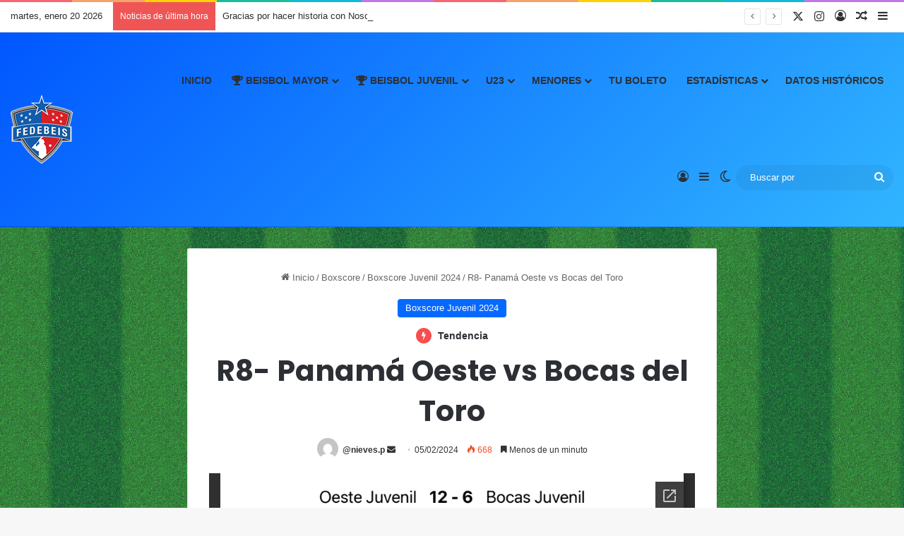

--- FILE ---
content_type: text/html; charset=UTF-8
request_url: https://fedebeis.com.pa/r8-panama-oeste-vs-bocas-del-toro-3/
body_size: 117018
content:
<!DOCTYPE html>
<html lang="es" class="" data-skin="light" prefix="og: http://ogp.me/ns#">
<head>
	<meta charset="UTF-8" />
	<link rel="profile" href="https://gmpg.org/xfn/11" />
	<title>R8- Panamá Oeste vs Bocas del Toro &#8211; FEDEBEIS</title>

<meta http-equiv='x-dns-prefetch-control' content='on'>
<link rel='dns-prefetch' href='//cdnjs.cloudflare.com' />
<link rel='dns-prefetch' href='//ajax.googleapis.com' />
<link rel='dns-prefetch' href='//fonts.googleapis.com' />
<link rel='dns-prefetch' href='//fonts.gstatic.com' />
<link rel='dns-prefetch' href='//s.gravatar.com' />
<link rel='dns-prefetch' href='//www.google-analytics.com' />
<link rel='preload' as='script' href='https://ajax.googleapis.com/ajax/libs/webfont/1/webfont.js'>
<meta name='robots' content='max-image-preview:large' />
	<style>img:is([sizes="auto" i], [sizes^="auto," i]) { contain-intrinsic-size: 3000px 1500px }</style>
	<link rel='dns-prefetch' href='//stats.wp.com' />
<link rel='preconnect' href='//c0.wp.com' />
<link rel="alternate" type="application/rss+xml" title="FEDEBEIS &raquo; Feed" href="https://fedebeis.com.pa/feed/" />
<link rel="alternate" type="application/rss+xml" title="FEDEBEIS &raquo; Feed de los comentarios" href="https://fedebeis.com.pa/comments/feed/" />
		<script type="text/javascript">
			try {
				if( 'undefined' != typeof localStorage ){
					var tieSkin = localStorage.getItem('tie-skin');
				}

									if ( tieSkin == null && window.matchMedia ){
						var tieSkin = 'light';

						if( window.matchMedia('(prefers-color-scheme: dark)').matches ) {
							var tieSkin = 'dark';
						}
					}
				
				var html = document.getElementsByTagName('html')[0].classList,
						htmlSkin = 'light';

				if( html.contains('dark-skin') ){
					htmlSkin = 'dark';
				}

				if( tieSkin != null && tieSkin != htmlSkin ){
					html.add('tie-skin-inverted');
					var tieSkinInverted = true;
				}

				if( tieSkin == 'dark' ){
					html.add('dark-skin');
				}
				else if( tieSkin == 'light' ){
					html.remove( 'dark-skin' );
				}
				
			} catch(e) { console.log( e ) }

		</script>
		<link rel="alternate" type="application/rss+xml" title="FEDEBEIS &raquo; Comentario R8- Panamá Oeste vs Bocas del Toro del feed" href="https://fedebeis.com.pa/r8-panama-oeste-vs-bocas-del-toro-3/feed/" />

		<style type="text/css">
			:root{				
			--tie-preset-gradient-1: linear-gradient(135deg, rgba(6, 147, 227, 1) 0%, rgb(155, 81, 224) 100%);
			--tie-preset-gradient-2: linear-gradient(135deg, rgb(122, 220, 180) 0%, rgb(0, 208, 130) 100%);
			--tie-preset-gradient-3: linear-gradient(135deg, rgba(252, 185, 0, 1) 0%, rgba(255, 105, 0, 1) 100%);
			--tie-preset-gradient-4: linear-gradient(135deg, rgba(255, 105, 0, 1) 0%, rgb(207, 46, 46) 100%);
			--tie-preset-gradient-5: linear-gradient(135deg, rgb(238, 238, 238) 0%, rgb(169, 184, 195) 100%);
			--tie-preset-gradient-6: linear-gradient(135deg, rgb(74, 234, 220) 0%, rgb(151, 120, 209) 20%, rgb(207, 42, 186) 40%, rgb(238, 44, 130) 60%, rgb(251, 105, 98) 80%, rgb(254, 248, 76) 100%);
			--tie-preset-gradient-7: linear-gradient(135deg, rgb(255, 206, 236) 0%, rgb(152, 150, 240) 100%);
			--tie-preset-gradient-8: linear-gradient(135deg, rgb(254, 205, 165) 0%, rgb(254, 45, 45) 50%, rgb(107, 0, 62) 100%);
			--tie-preset-gradient-9: linear-gradient(135deg, rgb(255, 203, 112) 0%, rgb(199, 81, 192) 50%, rgb(65, 88, 208) 100%);
			--tie-preset-gradient-10: linear-gradient(135deg, rgb(255, 245, 203) 0%, rgb(182, 227, 212) 50%, rgb(51, 167, 181) 100%);
			--tie-preset-gradient-11: linear-gradient(135deg, rgb(202, 248, 128) 0%, rgb(113, 206, 126) 100%);
			--tie-preset-gradient-12: linear-gradient(135deg, rgb(2, 3, 129) 0%, rgb(40, 116, 252) 100%);
			--tie-preset-gradient-13: linear-gradient(135deg, #4D34FA, #ad34fa);
			--tie-preset-gradient-14: linear-gradient(135deg, #0057FF, #31B5FF);
			--tie-preset-gradient-15: linear-gradient(135deg, #FF007A, #FF81BD);
			--tie-preset-gradient-16: linear-gradient(135deg, #14111E, #4B4462);
			--tie-preset-gradient-17: linear-gradient(135deg, #F32758, #FFC581);

			
					--main-nav-background: #FFFFFF;
					--main-nav-secondry-background: rgba(0,0,0,0.03);
					--main-nav-primary-color: #0088ff;
					--main-nav-contrast-primary-color: #FFFFFF;
					--main-nav-text-color: #2c2f34;
					--main-nav-secondry-text-color: rgba(0,0,0,0.5);
					--main-nav-main-border-color: rgba(0,0,0,0.1);
					--main-nav-secondry-border-color: rgba(0,0,0,0.08);
				
			}
		</style>
	
<meta property="og:title" content="R8- Panamá Oeste vs Bocas del Toro - FEDEBEIS" />
<meta property="og:type" content="article" />
<meta property="og:description" content="" />
<meta property="og:url" content="https://fedebeis.com.pa/r8-panama-oeste-vs-bocas-del-toro-3/" />
<meta property="og:site_name" content="FEDEBEIS" />
<meta name="viewport" content="width=device-width, initial-scale=1.0" /><script type="text/javascript">
/* <![CDATA[ */
window._wpemojiSettings = {"baseUrl":"https:\/\/s.w.org\/images\/core\/emoji\/16.0.1\/72x72\/","ext":".png","svgUrl":"https:\/\/s.w.org\/images\/core\/emoji\/16.0.1\/svg\/","svgExt":".svg","source":{"concatemoji":"https:\/\/fedebeis.com.pa\/wp-includes\/js\/wp-emoji-release.min.js?ver=f50672604b394c4d01405a1d1d8cc9d8"}};
/*! This file is auto-generated */
!function(s,n){var o,i,e;function c(e){try{var t={supportTests:e,timestamp:(new Date).valueOf()};sessionStorage.setItem(o,JSON.stringify(t))}catch(e){}}function p(e,t,n){e.clearRect(0,0,e.canvas.width,e.canvas.height),e.fillText(t,0,0);var t=new Uint32Array(e.getImageData(0,0,e.canvas.width,e.canvas.height).data),a=(e.clearRect(0,0,e.canvas.width,e.canvas.height),e.fillText(n,0,0),new Uint32Array(e.getImageData(0,0,e.canvas.width,e.canvas.height).data));return t.every(function(e,t){return e===a[t]})}function u(e,t){e.clearRect(0,0,e.canvas.width,e.canvas.height),e.fillText(t,0,0);for(var n=e.getImageData(16,16,1,1),a=0;a<n.data.length;a++)if(0!==n.data[a])return!1;return!0}function f(e,t,n,a){switch(t){case"flag":return n(e,"\ud83c\udff3\ufe0f\u200d\u26a7\ufe0f","\ud83c\udff3\ufe0f\u200b\u26a7\ufe0f")?!1:!n(e,"\ud83c\udde8\ud83c\uddf6","\ud83c\udde8\u200b\ud83c\uddf6")&&!n(e,"\ud83c\udff4\udb40\udc67\udb40\udc62\udb40\udc65\udb40\udc6e\udb40\udc67\udb40\udc7f","\ud83c\udff4\u200b\udb40\udc67\u200b\udb40\udc62\u200b\udb40\udc65\u200b\udb40\udc6e\u200b\udb40\udc67\u200b\udb40\udc7f");case"emoji":return!a(e,"\ud83e\udedf")}return!1}function g(e,t,n,a){var r="undefined"!=typeof WorkerGlobalScope&&self instanceof WorkerGlobalScope?new OffscreenCanvas(300,150):s.createElement("canvas"),o=r.getContext("2d",{willReadFrequently:!0}),i=(o.textBaseline="top",o.font="600 32px Arial",{});return e.forEach(function(e){i[e]=t(o,e,n,a)}),i}function t(e){var t=s.createElement("script");t.src=e,t.defer=!0,s.head.appendChild(t)}"undefined"!=typeof Promise&&(o="wpEmojiSettingsSupports",i=["flag","emoji"],n.supports={everything:!0,everythingExceptFlag:!0},e=new Promise(function(e){s.addEventListener("DOMContentLoaded",e,{once:!0})}),new Promise(function(t){var n=function(){try{var e=JSON.parse(sessionStorage.getItem(o));if("object"==typeof e&&"number"==typeof e.timestamp&&(new Date).valueOf()<e.timestamp+604800&&"object"==typeof e.supportTests)return e.supportTests}catch(e){}return null}();if(!n){if("undefined"!=typeof Worker&&"undefined"!=typeof OffscreenCanvas&&"undefined"!=typeof URL&&URL.createObjectURL&&"undefined"!=typeof Blob)try{var e="postMessage("+g.toString()+"("+[JSON.stringify(i),f.toString(),p.toString(),u.toString()].join(",")+"));",a=new Blob([e],{type:"text/javascript"}),r=new Worker(URL.createObjectURL(a),{name:"wpTestEmojiSupports"});return void(r.onmessage=function(e){c(n=e.data),r.terminate(),t(n)})}catch(e){}c(n=g(i,f,p,u))}t(n)}).then(function(e){for(var t in e)n.supports[t]=e[t],n.supports.everything=n.supports.everything&&n.supports[t],"flag"!==t&&(n.supports.everythingExceptFlag=n.supports.everythingExceptFlag&&n.supports[t]);n.supports.everythingExceptFlag=n.supports.everythingExceptFlag&&!n.supports.flag,n.DOMReady=!1,n.readyCallback=function(){n.DOMReady=!0}}).then(function(){return e}).then(function(){var e;n.supports.everything||(n.readyCallback(),(e=n.source||{}).concatemoji?t(e.concatemoji):e.wpemoji&&e.twemoji&&(t(e.twemoji),t(e.wpemoji)))}))}((window,document),window._wpemojiSettings);
/* ]]> */
</script>
<link rel='stylesheet' id='embed-pdf-viewer-css' href='https://fedebeis.com.pa/wp-content/plugins/embed-pdf-viewer/css/embed-pdf-viewer.css?ver=2.4.6' type='text/css' media='screen' />
<link rel='stylesheet' id='ts-poll-block-css' href='https://fedebeis.com.pa/wp-content/plugins/poll-wp/admin/css/block.css?ver=f50672604b394c4d01405a1d1d8cc9d8' type='text/css' media='all' />
<link rel='stylesheet' id='sbi_styles-css' href='https://fedebeis.com.pa/wp-content/plugins/instagram-feed-pro/css/sbi-styles.min.css?ver=6.9.0' type='text/css' media='all' />
<style id='wp-emoji-styles-inline-css' type='text/css'>

	img.wp-smiley, img.emoji {
		display: inline !important;
		border: none !important;
		box-shadow: none !important;
		height: 1em !important;
		width: 1em !important;
		margin: 0 0.07em !important;
		vertical-align: -0.1em !important;
		background: none !important;
		padding: 0 !important;
	}
</style>
<style id='pdfemb-pdf-embedder-viewer-style-inline-css' type='text/css'>
.wp-block-pdfemb-pdf-embedder-viewer{max-width:none}

</style>
<link rel='stylesheet' id='mediaelement-css' href='https://c0.wp.com/c/6.8.3/wp-includes/js/mediaelement/mediaelementplayer-legacy.min.css' type='text/css' media='all' />
<link rel='stylesheet' id='wp-mediaelement-css' href='https://c0.wp.com/c/6.8.3/wp-includes/js/mediaelement/wp-mediaelement.min.css' type='text/css' media='all' />
<style id='jetpack-sharing-buttons-style-inline-css' type='text/css'>
.jetpack-sharing-buttons__services-list{display:flex;flex-direction:row;flex-wrap:wrap;gap:0;list-style-type:none;margin:5px;padding:0}.jetpack-sharing-buttons__services-list.has-small-icon-size{font-size:12px}.jetpack-sharing-buttons__services-list.has-normal-icon-size{font-size:16px}.jetpack-sharing-buttons__services-list.has-large-icon-size{font-size:24px}.jetpack-sharing-buttons__services-list.has-huge-icon-size{font-size:36px}@media print{.jetpack-sharing-buttons__services-list{display:none!important}}.editor-styles-wrapper .wp-block-jetpack-sharing-buttons{gap:0;padding-inline-start:0}ul.jetpack-sharing-buttons__services-list.has-background{padding:1.25em 2.375em}
</style>
<style id='global-styles-inline-css' type='text/css'>
:root{--wp--preset--aspect-ratio--square: 1;--wp--preset--aspect-ratio--4-3: 4/3;--wp--preset--aspect-ratio--3-4: 3/4;--wp--preset--aspect-ratio--3-2: 3/2;--wp--preset--aspect-ratio--2-3: 2/3;--wp--preset--aspect-ratio--16-9: 16/9;--wp--preset--aspect-ratio--9-16: 9/16;--wp--preset--color--black: #000000;--wp--preset--color--cyan-bluish-gray: #abb8c3;--wp--preset--color--white: #ffffff;--wp--preset--color--pale-pink: #f78da7;--wp--preset--color--vivid-red: #cf2e2e;--wp--preset--color--luminous-vivid-orange: #ff6900;--wp--preset--color--luminous-vivid-amber: #fcb900;--wp--preset--color--light-green-cyan: #7bdcb5;--wp--preset--color--vivid-green-cyan: #00d084;--wp--preset--color--pale-cyan-blue: #8ed1fc;--wp--preset--color--vivid-cyan-blue: #0693e3;--wp--preset--color--vivid-purple: #9b51e0;--wp--preset--color--global-color: #0088ff;--wp--preset--gradient--vivid-cyan-blue-to-vivid-purple: linear-gradient(135deg,rgba(6,147,227,1) 0%,rgb(155,81,224) 100%);--wp--preset--gradient--light-green-cyan-to-vivid-green-cyan: linear-gradient(135deg,rgb(122,220,180) 0%,rgb(0,208,130) 100%);--wp--preset--gradient--luminous-vivid-amber-to-luminous-vivid-orange: linear-gradient(135deg,rgba(252,185,0,1) 0%,rgba(255,105,0,1) 100%);--wp--preset--gradient--luminous-vivid-orange-to-vivid-red: linear-gradient(135deg,rgba(255,105,0,1) 0%,rgb(207,46,46) 100%);--wp--preset--gradient--very-light-gray-to-cyan-bluish-gray: linear-gradient(135deg,rgb(238,238,238) 0%,rgb(169,184,195) 100%);--wp--preset--gradient--cool-to-warm-spectrum: linear-gradient(135deg,rgb(74,234,220) 0%,rgb(151,120,209) 20%,rgb(207,42,186) 40%,rgb(238,44,130) 60%,rgb(251,105,98) 80%,rgb(254,248,76) 100%);--wp--preset--gradient--blush-light-purple: linear-gradient(135deg,rgb(255,206,236) 0%,rgb(152,150,240) 100%);--wp--preset--gradient--blush-bordeaux: linear-gradient(135deg,rgb(254,205,165) 0%,rgb(254,45,45) 50%,rgb(107,0,62) 100%);--wp--preset--gradient--luminous-dusk: linear-gradient(135deg,rgb(255,203,112) 0%,rgb(199,81,192) 50%,rgb(65,88,208) 100%);--wp--preset--gradient--pale-ocean: linear-gradient(135deg,rgb(255,245,203) 0%,rgb(182,227,212) 50%,rgb(51,167,181) 100%);--wp--preset--gradient--electric-grass: linear-gradient(135deg,rgb(202,248,128) 0%,rgb(113,206,126) 100%);--wp--preset--gradient--midnight: linear-gradient(135deg,rgb(2,3,129) 0%,rgb(40,116,252) 100%);--wp--preset--font-size--small: 13px;--wp--preset--font-size--medium: 20px;--wp--preset--font-size--large: 36px;--wp--preset--font-size--x-large: 42px;--wp--preset--spacing--20: 0.44rem;--wp--preset--spacing--30: 0.67rem;--wp--preset--spacing--40: 1rem;--wp--preset--spacing--50: 1.5rem;--wp--preset--spacing--60: 2.25rem;--wp--preset--spacing--70: 3.38rem;--wp--preset--spacing--80: 5.06rem;--wp--preset--shadow--natural: 6px 6px 9px rgba(0, 0, 0, 0.2);--wp--preset--shadow--deep: 12px 12px 50px rgba(0, 0, 0, 0.4);--wp--preset--shadow--sharp: 6px 6px 0px rgba(0, 0, 0, 0.2);--wp--preset--shadow--outlined: 6px 6px 0px -3px rgba(255, 255, 255, 1), 6px 6px rgba(0, 0, 0, 1);--wp--preset--shadow--crisp: 6px 6px 0px rgba(0, 0, 0, 1);}:where(.is-layout-flex){gap: 0.5em;}:where(.is-layout-grid){gap: 0.5em;}body .is-layout-flex{display: flex;}.is-layout-flex{flex-wrap: wrap;align-items: center;}.is-layout-flex > :is(*, div){margin: 0;}body .is-layout-grid{display: grid;}.is-layout-grid > :is(*, div){margin: 0;}:where(.wp-block-columns.is-layout-flex){gap: 2em;}:where(.wp-block-columns.is-layout-grid){gap: 2em;}:where(.wp-block-post-template.is-layout-flex){gap: 1.25em;}:where(.wp-block-post-template.is-layout-grid){gap: 1.25em;}.has-black-color{color: var(--wp--preset--color--black) !important;}.has-cyan-bluish-gray-color{color: var(--wp--preset--color--cyan-bluish-gray) !important;}.has-white-color{color: var(--wp--preset--color--white) !important;}.has-pale-pink-color{color: var(--wp--preset--color--pale-pink) !important;}.has-vivid-red-color{color: var(--wp--preset--color--vivid-red) !important;}.has-luminous-vivid-orange-color{color: var(--wp--preset--color--luminous-vivid-orange) !important;}.has-luminous-vivid-amber-color{color: var(--wp--preset--color--luminous-vivid-amber) !important;}.has-light-green-cyan-color{color: var(--wp--preset--color--light-green-cyan) !important;}.has-vivid-green-cyan-color{color: var(--wp--preset--color--vivid-green-cyan) !important;}.has-pale-cyan-blue-color{color: var(--wp--preset--color--pale-cyan-blue) !important;}.has-vivid-cyan-blue-color{color: var(--wp--preset--color--vivid-cyan-blue) !important;}.has-vivid-purple-color{color: var(--wp--preset--color--vivid-purple) !important;}.has-black-background-color{background-color: var(--wp--preset--color--black) !important;}.has-cyan-bluish-gray-background-color{background-color: var(--wp--preset--color--cyan-bluish-gray) !important;}.has-white-background-color{background-color: var(--wp--preset--color--white) !important;}.has-pale-pink-background-color{background-color: var(--wp--preset--color--pale-pink) !important;}.has-vivid-red-background-color{background-color: var(--wp--preset--color--vivid-red) !important;}.has-luminous-vivid-orange-background-color{background-color: var(--wp--preset--color--luminous-vivid-orange) !important;}.has-luminous-vivid-amber-background-color{background-color: var(--wp--preset--color--luminous-vivid-amber) !important;}.has-light-green-cyan-background-color{background-color: var(--wp--preset--color--light-green-cyan) !important;}.has-vivid-green-cyan-background-color{background-color: var(--wp--preset--color--vivid-green-cyan) !important;}.has-pale-cyan-blue-background-color{background-color: var(--wp--preset--color--pale-cyan-blue) !important;}.has-vivid-cyan-blue-background-color{background-color: var(--wp--preset--color--vivid-cyan-blue) !important;}.has-vivid-purple-background-color{background-color: var(--wp--preset--color--vivid-purple) !important;}.has-black-border-color{border-color: var(--wp--preset--color--black) !important;}.has-cyan-bluish-gray-border-color{border-color: var(--wp--preset--color--cyan-bluish-gray) !important;}.has-white-border-color{border-color: var(--wp--preset--color--white) !important;}.has-pale-pink-border-color{border-color: var(--wp--preset--color--pale-pink) !important;}.has-vivid-red-border-color{border-color: var(--wp--preset--color--vivid-red) !important;}.has-luminous-vivid-orange-border-color{border-color: var(--wp--preset--color--luminous-vivid-orange) !important;}.has-luminous-vivid-amber-border-color{border-color: var(--wp--preset--color--luminous-vivid-amber) !important;}.has-light-green-cyan-border-color{border-color: var(--wp--preset--color--light-green-cyan) !important;}.has-vivid-green-cyan-border-color{border-color: var(--wp--preset--color--vivid-green-cyan) !important;}.has-pale-cyan-blue-border-color{border-color: var(--wp--preset--color--pale-cyan-blue) !important;}.has-vivid-cyan-blue-border-color{border-color: var(--wp--preset--color--vivid-cyan-blue) !important;}.has-vivid-purple-border-color{border-color: var(--wp--preset--color--vivid-purple) !important;}.has-vivid-cyan-blue-to-vivid-purple-gradient-background{background: var(--wp--preset--gradient--vivid-cyan-blue-to-vivid-purple) !important;}.has-light-green-cyan-to-vivid-green-cyan-gradient-background{background: var(--wp--preset--gradient--light-green-cyan-to-vivid-green-cyan) !important;}.has-luminous-vivid-amber-to-luminous-vivid-orange-gradient-background{background: var(--wp--preset--gradient--luminous-vivid-amber-to-luminous-vivid-orange) !important;}.has-luminous-vivid-orange-to-vivid-red-gradient-background{background: var(--wp--preset--gradient--luminous-vivid-orange-to-vivid-red) !important;}.has-very-light-gray-to-cyan-bluish-gray-gradient-background{background: var(--wp--preset--gradient--very-light-gray-to-cyan-bluish-gray) !important;}.has-cool-to-warm-spectrum-gradient-background{background: var(--wp--preset--gradient--cool-to-warm-spectrum) !important;}.has-blush-light-purple-gradient-background{background: var(--wp--preset--gradient--blush-light-purple) !important;}.has-blush-bordeaux-gradient-background{background: var(--wp--preset--gradient--blush-bordeaux) !important;}.has-luminous-dusk-gradient-background{background: var(--wp--preset--gradient--luminous-dusk) !important;}.has-pale-ocean-gradient-background{background: var(--wp--preset--gradient--pale-ocean) !important;}.has-electric-grass-gradient-background{background: var(--wp--preset--gradient--electric-grass) !important;}.has-midnight-gradient-background{background: var(--wp--preset--gradient--midnight) !important;}.has-small-font-size{font-size: var(--wp--preset--font-size--small) !important;}.has-medium-font-size{font-size: var(--wp--preset--font-size--medium) !important;}.has-large-font-size{font-size: var(--wp--preset--font-size--large) !important;}.has-x-large-font-size{font-size: var(--wp--preset--font-size--x-large) !important;}
:where(.wp-block-post-template.is-layout-flex){gap: 1.25em;}:where(.wp-block-post-template.is-layout-grid){gap: 1.25em;}
:where(.wp-block-columns.is-layout-flex){gap: 2em;}:where(.wp-block-columns.is-layout-grid){gap: 2em;}
:root :where(.wp-block-pullquote){font-size: 1.5em;line-height: 1.6;}
</style>
<link rel='stylesheet' id='ts-poll-public-css' href='https://fedebeis.com.pa/wp-content/plugins/poll-wp/public/css/ts_poll-public.css?ver=2.5.3' type='text/css' media='all' />
<link rel='stylesheet' id='ts-poll-fonts-css' href='https://fedebeis.com.pa/wp-content/plugins/poll-wp/fonts/ts_poll-fonts.css?ver=2.5.3' type='text/css' media='all' />
<link rel='stylesheet' id='s_pdf_styles-css' href='https://fedebeis.com.pa/wp-content/plugins/simple-pdf-viewer-pro/css/style.css?ver=f50672604b394c4d01405a1d1d8cc9d8' type='text/css' media='all' />
<link rel='stylesheet' id='tie-css-base-css' href='https://fedebeis.com.pa/wp-content/themes/jannah/assets/css/base.min.css?ver=7.6.2' type='text/css' media='all' />
<link rel='stylesheet' id='tie-css-styles-css' href='https://fedebeis.com.pa/wp-content/themes/jannah/assets/css/style.min.css?ver=7.6.2' type='text/css' media='all' />
<link rel='stylesheet' id='tie-css-widgets-css' href='https://fedebeis.com.pa/wp-content/themes/jannah/assets/css/widgets.min.css?ver=7.6.2' type='text/css' media='all' />
<link rel='stylesheet' id='tie-css-helpers-css' href='https://fedebeis.com.pa/wp-content/themes/jannah/assets/css/helpers.min.css?ver=7.6.2' type='text/css' media='all' />
<link rel='stylesheet' id='tie-fontawesome5-css' href='https://fedebeis.com.pa/wp-content/themes/jannah/assets/css/fontawesome.css?ver=7.6.2' type='text/css' media='all' />
<link rel='stylesheet' id='tie-css-ilightbox-css' href='https://fedebeis.com.pa/wp-content/themes/jannah/assets/ilightbox/dark-skin/skin.css?ver=7.6.2' type='text/css' media='all' />
<link rel='stylesheet' id='tie-css-shortcodes-css' href='https://fedebeis.com.pa/wp-content/themes/jannah/assets/css/plugins/shortcodes.min.css?ver=7.6.2' type='text/css' media='all' />
<link rel='stylesheet' id='tie-css-single-css' href='https://fedebeis.com.pa/wp-content/themes/jannah/assets/css/single.min.css?ver=7.6.2' type='text/css' media='all' />
<link rel='stylesheet' id='tie-css-print-css' href='https://fedebeis.com.pa/wp-content/themes/jannah/assets/css/print.css?ver=7.6.2' type='text/css' media='print' />
<link rel='stylesheet' id='yop-public-css' href='https://fedebeis.com.pa/wp-content/plugins/yop-poll-pro/public/assets/css/yop-poll-public-6.5.32.css?ver=f50672604b394c4d01405a1d1d8cc9d8' type='text/css' media='all' />
<style id='yop-public-inline-css' type='text/css'>
.wf-active .logo-text,.wf-active h1,.wf-active h2,.wf-active h3,.wf-active h4,.wf-active h5,.wf-active h6,.wf-active .the-subtitle{font-family: 'Poppins';}#main-nav .main-menu > ul > li > a{text-transform: uppercase;}#tie-body{background-image: url(https://fedebeis.com.pa/wp-content/themes/jannah/assets/images/patterns/body-bg14.png);}.dark-skin .side-aside img,.dark-skin .site-footer img,.dark-skin .sidebar img,.dark-skin .main-content img{filter: brightness(.8) contrast(1.2);}#header-notification-bar{background: var( --tie-preset-gradient-14 );}.main-nav-boxed .main-nav.fixed-nav,#main-nav{background: var( --tie-preset-gradient-14 );}#main-nav .icon-basecloud-bg:after{color: inherit !important;}#main-nav,#main-nav input,#main-nav #search-submit,#main-nav .fa-spinner,#main-nav .comp-sub-menu,#main-nav .tie-weather-widget{color: #ffffff;}#main-nav input::-moz-placeholder{color: #ffffff;}#main-nav input:-moz-placeholder{color: #ffffff;}#main-nav input:-ms-input-placeholder{color: #ffffff;}#main-nav input::-webkit-input-placeholder{color: #ffffff;}#main-nav .mega-menu .post-meta,#main-nav .mega-menu .post-meta a,#autocomplete-suggestions.search-in-main-nav .post-meta{color: rgba(255,255,255,0.6);}#main-nav .weather-icon .icon-cloud,#main-nav .weather-icon .icon-basecloud-bg,#main-nav .weather-icon .icon-cloud-behind{color: #ffffff !important;}#tie-container #tie-wrapper,.post-layout-8 #content{background-color: rgba(114,177,219,0.24);}.tie-cat-2,.tie-cat-item-2 > span{background-color:#e67e22 !important;color:#FFFFFF !important;}.tie-cat-2:after{border-top-color:#e67e22 !important;}.tie-cat-2:hover{background-color:#c86004 !important;}.tie-cat-2:hover:after{border-top-color:#c86004 !important;}.tie-cat-10,.tie-cat-item-10 > span{background-color:#2ecc71 !important;color:#FFFFFF !important;}.tie-cat-10:after{border-top-color:#2ecc71 !important;}.tie-cat-10:hover{background-color:#10ae53 !important;}.tie-cat-10:hover:after{border-top-color:#10ae53 !important;}.tie-cat-14,.tie-cat-item-14 > span{background-color:#9b59b6 !important;color:#FFFFFF !important;}.tie-cat-14:after{border-top-color:#9b59b6 !important;}.tie-cat-14:hover{background-color:#7d3b98 !important;}.tie-cat-14:hover:after{border-top-color:#7d3b98 !important;}.tie-cat-17,.tie-cat-item-17 > span{background-color:#34495e !important;color:#FFFFFF !important;}.tie-cat-17:after{border-top-color:#34495e !important;}.tie-cat-17:hover{background-color:#162b40 !important;}.tie-cat-17:hover:after{border-top-color:#162b40 !important;}.tie-cat-19,.tie-cat-item-19 > span{background-color:#795548 !important;color:#FFFFFF !important;}.tie-cat-19:after{border-top-color:#795548 !important;}.tie-cat-19:hover{background-color:#5b372a !important;}.tie-cat-19:hover:after{border-top-color:#5b372a !important;}.tie-cat-20,.tie-cat-item-20 > span{background-color:#4CAF50 !important;color:#FFFFFF !important;}.tie-cat-20:after{border-top-color:#4CAF50 !important;}.tie-cat-20:hover{background-color:#2e9132 !important;}.tie-cat-20:hover:after{border-top-color:#2e9132 !important;}.page-id-245,.page-id-17634 { min-width: 1200px;}@media (max-width: 1024px) { .page-id-17485 body, .page-id-17634 body { min-width: 1200px; } .page-id-17485 .container, .page-id-17485 .tie-container, .page-id-17634 .container, .page-id-17634 .tie-container { width: 1200px !important; max-width: 1200px !important; }}
</style>
<script type="text/javascript" src="https://c0.wp.com/c/6.8.3/wp-includes/js/jquery/jquery.min.js" id="jquery-core-js"></script>
<script type="text/javascript" src="https://c0.wp.com/c/6.8.3/wp-includes/js/jquery/jquery-migrate.min.js" id="jquery-migrate-js"></script>
<script type="text/javascript" src="https://fedebeis.com.pa/wp-content/plugins/poll-wp/public/js/vue.js?ver=2.5.3" id="ts-poll-vue-js"></script>
<script type="text/javascript" id="ts-poll-public-js-extra">
/* <![CDATA[ */
var tsPollData = {"root_url":"https:\/\/fedebeis.com.pa\/wp-json\/","nonce":"1432143e24"};
/* ]]> */
</script>
<script type="text/javascript" src="https://fedebeis.com.pa/wp-content/plugins/poll-wp/public/js/ts_poll-public.js?ver=2.5.3" id="ts-poll-public-js"></script>
<script type="text/javascript" src="https://fedebeis.com.pa/wp-content/plugins/simple-pdf-viewer-pro/js/main.js?ver=f50672604b394c4d01405a1d1d8cc9d8" id="s_pdf_scripts-js"></script>
<link rel="https://api.w.org/" href="https://fedebeis.com.pa/wp-json/" /><link rel="alternate" title="JSON" type="application/json" href="https://fedebeis.com.pa/wp-json/wp/v2/posts/13917" /><link rel="EditURI" type="application/rsd+xml" title="RSD" href="https://fedebeis.com.pa/xmlrpc.php?rsd" />
<link rel="canonical" href="https://fedebeis.com.pa/r8-panama-oeste-vs-bocas-del-toro-3/" />
<link rel="alternate" title="oEmbed (JSON)" type="application/json+oembed" href="https://fedebeis.com.pa/wp-json/oembed/1.0/embed?url=https%3A%2F%2Ffedebeis.com.pa%2Fr8-panama-oeste-vs-bocas-del-toro-3%2F" />
<link rel="alternate" title="oEmbed (XML)" type="text/xml+oembed" href="https://fedebeis.com.pa/wp-json/oembed/1.0/embed?url=https%3A%2F%2Ffedebeis.com.pa%2Fr8-panama-oeste-vs-bocas-del-toro-3%2F&#038;format=xml" />
	<style>img#wpstats{display:none}</style>
		 <meta name="description" content="" /><meta http-equiv="X-UA-Compatible" content="IE=edge">
<!-- All in one Favicon 4.8 --><link rel="icon" href="https://fedebeis.com.pa/wp-content/uploads/2023/01/png-logo-64x64_Mesa-de-trabajo-1.png" type="image/png"/>
		<style type="text/css" id="wp-custom-css">
			/* Oculta la imagen rota */
.ninja-table td.ninja_column_8 img {
    display: none;
}

/* Muestra icono personalizado */
.ninja-table td.ninja_column_8 {
    background-image: url("https://fedebeis.com.pa/wp-content/uploads/2026/01/Icons8-Ios7-Files-Png.512.png");
    background-repeat: no-repeat;
    background-position: center;
    background-size: 28px;
    min-height: 32px;
}
		</style>
		</head>

<body data-rsssl=1 id="tie-body" class="wp-singular post-template-default single single-post postid-13917 single-format-standard wp-theme-jannah tie-no-js block-head-1 magazine1 is-lazyload is-thumb-overlay-disabled is-desktop is-header-layout-1 one-column-no-sidebar post-layout-1 narrow-title-narrow-media is-standard-format has-mobile-share post-has-toggle hide_share_post_top hide_share_post_bottom hide_post_newsletter hide_post_authorbio">



<div class="background-overlay">

	<div id="tie-container" class="site tie-container">

		
		<div id="tie-wrapper">
			<div class="rainbow-line"></div>
<header id="theme-header" class="theme-header header-layout-1 main-nav-light main-nav-default-light main-nav-below no-stream-item top-nav-active top-nav-light top-nav-default-light top-nav-above is-stretch-header has-normal-width-logo mobile-header-default">
	
<nav id="top-nav"  class="has-date-breaking-components top-nav header-nav has-breaking-news" aria-label="Menú de Navegación secundario">
	<div class="container">
		<div class="topbar-wrapper">

			
					<div class="topbar-today-date">
						martes, enero 20 2026					</div>
					
			<div class="tie-alignleft">
				
<div class="breaking controls-is-active">

	<span class="breaking-title">
		<span class="tie-icon-bolt breaking-icon" aria-hidden="true"></span>
		<span class="breaking-title-text">Noticias de última hora</span>
	</span>

	<ul id="breaking-news-in-header" class="breaking-news" data-type="reveal" data-arrows="true">

		
							<li class="news-item">
								<a href="https://fedebeis.com.pa/joshua-martinez-al-club-de-los-100k/">Joshua Martinez al Club de los 100K</a>
							</li>

							
							<li class="news-item">
								<a href="https://fedebeis.com.pa/gracias-por-hacer-historio-con-nosotros%f0%9f%99%8f%e2%9c%a8/">Gracias por hacer historia con Nosotros🙏✨</a>
							</li>

							
							<li class="news-item">
								<a href="https://fedebeis.com.pa/gomez-y-acosta-a-un-selecto-club/">Gómez y Acosta a un selecto club:</a>
							</li>

							
							<li class="news-item">
								<a href="https://fedebeis.com.pa/titulos-obtenidos-por-privincia/">Títulos obtenidos por provincia &#8211; Béisbol Juvenil</a>
							</li>

							
							<li class="news-item">
								<a href="https://fedebeis.com.pa/lideres-de-por-vida/">Líderes de Por Vida &#8211; Béisbol Juvenil</a>
							</li>

							
							<li class="news-item">
								<a href="https://fedebeis.com.pa/descarga-el-calendario-aqui/">Descarga el Calendario Oficial &#8211; Campeonato Juvenil 2026</a>
							</li>

							
							<li class="news-item">
								<a href="https://fedebeis.com.pa/metro-el-rey-de-copas/">Metro el «Rey» de Copas</a>
							</li>

							
							<li class="news-item">
								<a href="https://fedebeis.com.pa/herrera-buscara-la-sexta/">Herrera buscará la “sexta”</a>
							</li>

							
							<li class="news-item">
								<a href="https://fedebeis.com.pa/invitacion-al-lanzamiento-oficial-temporada-juvenil-2026/">Invitación al Lanzamiento Oficial, Temporada Juvenil 2026.</a>
							</li>

							
							<li class="news-item">
								<a href="https://fedebeis.com.pa/bocas-puede-sorprender/">Bocas puede sorprender</a>
							</li>

							
	</ul>
</div><!-- #breaking /-->
			</div><!-- .tie-alignleft /-->

			<div class="tie-alignright">
				<ul class="components"> <li class="social-icons-item"><a class="social-link twitter-social-icon" rel="external noopener nofollow" target="_blank" href="https://twitter.com/FedebeisOficial"><span class="tie-social-icon tie-icon-twitter"></span><span class="screen-reader-text">X</span></a></li><li class="social-icons-item"><a class="social-link instagram-social-icon" rel="external noopener nofollow" target="_blank" href="https://www.instagram.com/fedebeisoficial/"><span class="tie-social-icon tie-icon-instagram"></span><span class="screen-reader-text">Instagram</span></a></li> 
	
		<li class=" popup-login-icon menu-item custom-menu-link">
			<a href="#" class="lgoin-btn tie-popup-trigger">
				<span class="tie-icon-author" aria-hidden="true"></span>
				<span class="screen-reader-text">Acceso</span>			</a>
		</li>

				<li class="random-post-icon menu-item custom-menu-link">
		<a href="/r8-panama-oeste-vs-bocas-del-toro-3/?random-post=1" class="random-post" title="Publicación al azar" rel="nofollow">
			<span class="tie-icon-random" aria-hidden="true"></span>
			<span class="screen-reader-text">Publicación al azar</span>
		</a>
	</li>
		<li class="side-aside-nav-icon menu-item custom-menu-link">
		<a href="#">
			<span class="tie-icon-navicon" aria-hidden="true"></span>
			<span class="screen-reader-text">Barra lateral</span>
		</a>
	</li>
	</ul><!-- Components -->			</div><!-- .tie-alignright /-->

		</div><!-- .topbar-wrapper /-->
	</div><!-- .container /-->
</nav><!-- #top-nav /-->

<div class="main-nav-wrapper">
	<nav id="main-nav" data-skin="search-in-main-nav" class="main-nav header-nav live-search-parent menu-style-arrow menu-style-minimal" style="line-height:138px" aria-label="Menú de Navegación principal">
		<div class="container">

			<div class="main-menu-wrapper">

				
						<div class="header-layout-1-logo" style="width:88px">
							
		<div id="logo" class="image-logo" >

			
			<a title="FEDEBEIS" href="https://fedebeis.com.pa/">
				
				<picture class="tie-logo-default tie-logo-picture">
					
					<source class="tie-logo-source-default tie-logo-source" srcset="https://fedebeis.com.pa/wp-content/uploads/2018/12/fedebeis-logo2x.png 2x, https://fedebeis.com.pa/wp-content/uploads/2018/12/fedebeis-logo98px.png 1x">
					<img class="tie-logo-img-default tie-logo-img" src="https://fedebeis.com.pa/wp-content/uploads/2018/12/fedebeis-logo98px.png" alt="FEDEBEIS" width="88" height="98" style="max-height:98px; width: auto;" />
				</picture>
						</a>

			
		</div><!-- #logo /-->

								</div>

						<div id="mobile-header-components-area_2" class="mobile-header-components"><ul class="components"><li class="mobile-component_menu custom-menu-link"><a href="#" id="mobile-menu-icon" class=""><span class="tie-mobile-menu-icon nav-icon is-layout-1"></span><span class="screen-reader-text">Menú</span></a></li> <li class="mobile-component_login custom-menu-link">
				<a href="#" class="lgoin-btn tie-popup-trigger">
					<span class="tie-icon-author" aria-hidden="true"></span>
					<span class="screen-reader-text">Acceso</span>
				</a>
			</li></ul></div>
				<div id="menu-components-wrap">

					
		<div id="sticky-logo" class="image-logo">

			
			<a title="FEDEBEIS" href="https://fedebeis.com.pa/">
				
				<picture class="tie-logo-default tie-logo-picture">
					<source class="tie-logo-source-default tie-logo-source" srcset="https://fedebeis.com.pa/wp-content/uploads/2018/12/fedebeis-logo2x.png 2x, https://fedebeis.com.pa/wp-content/uploads/2018/12/fedebeis-logo98px.png 1x">
					<img class="tie-logo-img-default tie-logo-img" src="https://fedebeis.com.pa/wp-content/uploads/2018/12/fedebeis-logo98px.png" alt="FEDEBEIS"  />
				</picture>
						</a>

			
		</div><!-- #Sticky-logo /-->

		<div class="flex-placeholder"></div>
		
					<div class="main-menu main-menu-wrap">
						<div id="main-nav-menu" class="main-menu header-menu"><ul id="menu-tielabs-main-menu" class="menu"><li id="menu-item-978" class="menu-item menu-item-type-custom menu-item-object-custom menu-item-home menu-item-978"><a href="https://fedebeis.com.pa/">Inicio</a></li>
<li id="menu-item-11963" class="menu-item menu-item-type-custom menu-item-object-custom menu-item-has-children menu-item-11963 menu-item-has-icon"><a href="#"> <span aria-hidden="true" class="tie-menu-icon fas fa-trophy"></span> Beisbol Mayor</a>
<ul class="sub-menu menu-sub-content">
	<li id="menu-item-15786" class="menu-item menu-item-type-custom menu-item-object-custom menu-item-has-children menu-item-15786"><a href="#"> <span aria-hidden="true" class="tie-menu-icon fas fa-trophy"></span> Béisbol Mayor 2025</a>
	<ul class="sub-menu menu-sub-content">
		<li id="menu-item-15803" class="menu-item menu-item-type-post_type menu-item-object-page menu-item-15803"><a href="https://fedebeis.com.pa/nominas-roster/">Nóminas – Roster</a></li>
		<li id="menu-item-15816" class="menu-item menu-item-type-post_type menu-item-object-page menu-item-15816"><a href="https://fedebeis.com.pa/boxscore-beisbol-mayor-2025/">Boxscores</a></li>
		<li id="menu-item-16270" class="menu-item menu-item-type-custom menu-item-object-custom menu-item-has-children menu-item-16270"><a href="#">Ronda Regular</a>
		<ul class="sub-menu menu-sub-content">
			<li id="menu-item-15832" class="menu-item menu-item-type-post_type menu-item-object-page menu-item-15832"><a href="https://fedebeis.com.pa/lideres-mayor-2025/">Líderes</a></li>
			<li id="menu-item-15955" class="menu-item menu-item-type-post_type menu-item-object-page menu-item-15955"><a href="https://fedebeis.com.pa/tabla-posiciones/">Tabla Posiciones</a></li>
			<li id="menu-item-15820" class="menu-item menu-item-type-post_type menu-item-object-page menu-item-15820"><a href="https://fedebeis.com.pa/acumulados-mayor-2025/">Acumulados</a></li>
			<li id="menu-item-15787" class="menu-item menu-item-type-post_type menu-item-object-page menu-item-15787"><a href="https://fedebeis.com.pa/15776-2/">Calendario</a></li>
		</ul>
</li>
		<li id="menu-item-16271" class="menu-item menu-item-type-custom menu-item-object-custom menu-item-has-children menu-item-16271"><a href="#">Ronda de 8</a>
		<ul class="sub-menu menu-sub-content">
			<li id="menu-item-16278" class="menu-item menu-item-type-post_type menu-item-object-page menu-item-16278"><a href="https://fedebeis.com.pa/lideres-s8/">Líderes S8</a></li>
			<li id="menu-item-16279" class="menu-item menu-item-type-post_type menu-item-object-page menu-item-16279"><a href="https://fedebeis.com.pa/acumulados-s8/">Acumulados S8</a></li>
		</ul>
</li>
		<li id="menu-item-15802" class="menu-item menu-item-type-post_type menu-item-object-page menu-item-15802"><a href="https://fedebeis.com.pa/reglamento-beisbol-mayor-2025/">Reglamento</a></li>
	</ul>
</li>
	<li id="menu-item-14063" class="menu-item menu-item-type-custom menu-item-object-custom menu-item-has-children menu-item-14063"><a href="#"> <span aria-hidden="true" class="tie-menu-icon fas fa-trophy"></span> Béisbol Mayor 2024</a>
	<ul class="sub-menu menu-sub-content">
		<li id="menu-item-14072" class="menu-item menu-item-type-post_type menu-item-object-page menu-item-14072"><a href="https://fedebeis.com.pa/calendario-mayor-2024/"> <span aria-hidden="true" class="tie-menu-icon far fa-calendar-alt"></span> Calendario Serie de 8</a></li>
		<li id="menu-item-14096" class="menu-item menu-item-type-post_type menu-item-object-page menu-item-14096"><a href="https://fedebeis.com.pa/boxscores-mayor-2024/"> <span aria-hidden="true" class="tie-menu-icon fas fa-database"></span> Boxscores Mayor 2024</a></li>
		<li id="menu-item-14186" class="menu-item menu-item-type-post_type menu-item-object-page menu-item-14186"><a href="https://fedebeis.com.pa/tabla-de-posiciones-beisbol-mayor-2024/"> <span aria-hidden="true" class="tie-menu-icon fas fa-align-justify"></span> Tabla Posiciones</a></li>
		<li id="menu-item-14419" class="menu-item menu-item-type-post_type menu-item-object-page menu-item-14419"><a href="https://fedebeis.com.pa/lideres-del-torneo-mayor-2024/"> <span aria-hidden="true" class="tie-menu-icon fas fa-trophy"></span> Líderes</a></li>
		<li id="menu-item-14271" class="menu-item menu-item-type-post_type menu-item-object-page menu-item-14271"><a href="https://fedebeis.com.pa/acumulados-beismayor-2024-rondaregular/"> <span aria-hidden="true" class="tie-menu-icon fab fa-adn"></span> Acumulados-RR</a></li>
	</ul>
</li>
	<li id="menu-item-11964" class="menu-item menu-item-type-custom menu-item-object-custom menu-item-has-children menu-item-11964"><a href="#"> <span aria-hidden="true" class="tie-menu-icon fas fa-trophy"></span> Beisbol Mayor 2023</a>
	<ul class="sub-menu menu-sub-content">
		<li id="menu-item-12063" class="menu-item menu-item-type-post_type menu-item-object-page menu-item-12063"><a href="https://fedebeis.com.pa/boxscore-mayor-2023/"> <span aria-hidden="true" class="tie-menu-icon fas fa-history"></span> Boxscore Mayor 2023</a></li>
		<li id="menu-item-12184" class="menu-item menu-item-type-post_type menu-item-object-page menu-item-12184"><a href="https://fedebeis.com.pa/lideres-beisbol-mayor-2023/"> <span aria-hidden="true" class="tie-menu-icon fas fa-trophy"></span> Líderes del Torneo</a></li>
		<li id="menu-item-12118" class="menu-item menu-item-type-post_type menu-item-object-page menu-item-12118"><a href="https://fedebeis.com.pa/acumulados-por-equipos-mayor-2023/"> <span aria-hidden="true" class="tie-menu-icon far fa-clone"></span> Acumulados x Equipo</a></li>
		<li id="menu-item-11975" class="menu-item menu-item-type-post_type menu-item-object-page menu-item-11975"><a href="https://fedebeis.com.pa/nominas-oficiales/"> <span aria-hidden="true" class="tie-menu-icon fas fa-address-card"></span> Nóminas Oficiales</a></li>
		<li id="menu-item-11974" class="menu-item menu-item-type-post_type menu-item-object-page menu-item-11974"><a href="https://fedebeis.com.pa/calendario-oficial-2023/"> <span aria-hidden="true" class="tie-menu-icon fas fa-calendar-alt"></span> Calendario Semifinales</a></li>
		<li id="menu-item-11976" class="menu-item menu-item-type-post_type menu-item-object-page menu-item-11976"><a href="https://fedebeis.com.pa/reglamento-oficial-2023/"> <span aria-hidden="true" class="tie-menu-icon fas fa-registered"></span> Reglamento</a></li>
	</ul>
</li>
	<li id="menu-item-9928" class="menu-item menu-item-type-custom menu-item-object-custom menu-item-has-children menu-item-9928"><a href="#"> <span aria-hidden="true" class="tie-menu-icon fas fa-trophy"></span> Beisbol Mayor 2022</a>
	<ul class="sub-menu menu-sub-content">
		<li id="menu-item-10544" class="menu-item menu-item-type-post_type menu-item-object-page menu-item-10544"><a href="https://fedebeis.com.pa/calendario-semifinal/">Calendario Semifinal</a></li>
		<li id="menu-item-9940" class="menu-item menu-item-type-post_type menu-item-object-page menu-item-9940"><a href="https://fedebeis.com.pa/nominas-oficiales-beisbol-mayor-2022/"> <span aria-hidden="true" class="tie-menu-icon fas fa-address-card"></span> Nóminas Oficiales</a></li>
		<li id="menu-item-9939" class="menu-item menu-item-type-post_type menu-item-object-page menu-item-9939"><a href="https://fedebeis.com.pa/reglamento-beisbol-mayor-2022/"> <span aria-hidden="true" class="tie-menu-icon fas fa-registered"></span> Reglamento 2022</a></li>
		<li id="menu-item-9938" class="menu-item menu-item-type-post_type menu-item-object-page menu-item-9938"><a href="https://fedebeis.com.pa/calendario-oficial-beisbol-mayor-2022/"> <span aria-hidden="true" class="tie-menu-icon fas fa-calendar-alt"></span> Calendario Ronda Regular</a></li>
		<li id="menu-item-10057" class="menu-item menu-item-type-post_type menu-item-object-page menu-item-10057"><a href="https://fedebeis.com.pa/boxscore-ronda-regular-2022/"> <span aria-hidden="true" class="tie-menu-icon fas fa-file-pdf"></span> BoxScore&#8217;s Mayor 2022</a></li>
		<li id="menu-item-10440" class="menu-item menu-item-type-post_type menu-item-object-page menu-item-10440"><a href="https://fedebeis.com.pa/acumulados-ronda-regular/"> <span aria-hidden="true" class="tie-menu-icon fab fa-adn"></span> Acumulados R. Regular</a></li>
		<li id="menu-item-10239" class="menu-item menu-item-type-post_type menu-item-object-page menu-item-10239"><a href="https://fedebeis.com.pa/lideres-torneo-mayor-2022/"> <span aria-hidden="true" class="tie-menu-icon fas fa-medal"></span> Líderes Ofensivos</a></li>
		<li id="menu-item-10035" class="menu-item menu-item-type-post_type menu-item-object-page menu-item-10035"><a href="https://fedebeis.com.pa/tabla-de-posiciones-2/"> <span aria-hidden="true" class="tie-menu-icon fas fa-align-justify"></span> Tabla de Posiciones</a></li>
		<li id="menu-item-982" class="menu-item menu-item-type-taxonomy menu-item-object-category menu-item-has-children menu-item-982"><a href="https://fedebeis.com.pa/category/beisbol-mayor/"> <span aria-hidden="true" class="tie-menu-icon fas fa-trophy"></span> Béisbol Mayor 2021</a>
		<ul class="sub-menu menu-sub-content">
			<li id="menu-item-8433" class="menu-item menu-item-type-post_type menu-item-object-page menu-item-8433"><a href="https://fedebeis.com.pa/calendario-ronda-de-6/"> <span aria-hidden="true" class="tie-menu-icon fas fa-calendar-alt"></span> Calendario Serie Final</a></li>
			<li id="menu-item-7805" class="menu-item menu-item-type-custom menu-item-object-custom menu-item-7805"><a href="https://fedebeis.com.pa/roster-2021-nominas-completas/"> <span aria-hidden="true" class="tie-menu-icon fas fa-users"></span> Nóminas &#8211; Roster 2021</a></li>
			<li id="menu-item-7841" class="menu-item menu-item-type-post_type menu-item-object-page menu-item-7841"><a href="https://fedebeis.com.pa/boxscores/"> <span aria-hidden="true" class="tie-menu-icon fas fa-database"></span> Boxscore&#8217;s &#8211; Numeritos</a></li>
			<li id="menu-item-8424" class="menu-item menu-item-type-custom menu-item-object-custom menu-item-has-children menu-item-8424"><a href="#"> <span aria-hidden="true" class="tie-menu-icon fas fa-sort-numeric-down"></span> Acumulados</a>
			<ul class="sub-menu menu-sub-content">
				<li id="menu-item-8008" class="menu-item menu-item-type-post_type menu-item-object-page menu-item-8008"><a href="https://fedebeis.com.pa/acumulados-beisbol-mayor/"> <span aria-hidden="true" class="tie-menu-icon fas fa-file-alt"></span> Ronda Regular</a></li>
				<li id="menu-item-8430" class="menu-item menu-item-type-post_type menu-item-object-page menu-item-8430"><a href="https://fedebeis.com.pa/acumulados-ronda-de-6/"> <span aria-hidden="true" class="tie-menu-icon fas fa-file-alt"></span> Serie de 6</a></li>
				<li id="menu-item-8699" class="menu-item menu-item-type-post_type menu-item-object-page menu-item-8699"><a href="https://fedebeis.com.pa/acumulados-semifinal/"> <span aria-hidden="true" class="tie-menu-icon fas fa-file-alt"></span> Acumulados Semifinal</a></li>
			</ul>
</li>
			<li id="menu-item-8432" class="menu-item menu-item-type-custom menu-item-object-custom menu-item-has-children menu-item-8432"><a href="#"> <span aria-hidden="true" class="tie-menu-icon fas fa-medal"></span> Líderes del Torneo</a>
			<ul class="sub-menu menu-sub-content">
				<li id="menu-item-8055" class="menu-item menu-item-type-post_type menu-item-object-page menu-item-8055"><a href="https://fedebeis.com.pa/lideres/"> <span aria-hidden="true" class="tie-menu-icon fas fa-file-alt"></span> Ronda Regular</a></li>
			</ul>
</li>
			<li id="menu-item-8080" class="menu-item menu-item-type-post_type menu-item-object-page menu-item-8080"><a href="https://fedebeis.com.pa/tabla-de-posiciones/"> <span aria-hidden="true" class="tie-menu-icon fas fa-table"></span> Tabla de Posiciones</a></li>
		</ul>
</li>
	</ul>
</li>
</ul>
</li>
<li id="menu-item-8851" class="menu-item menu-item-type-custom menu-item-object-custom menu-item-has-children menu-item-8851 menu-item-has-icon"><a href="#"> <span aria-hidden="true" class="tie-menu-icon fas fa-trophy"></span> Beisbol Juvenil</a>
<ul class="sub-menu menu-sub-content">
	<li id="menu-item-17588" class="menu-item menu-item-type-custom menu-item-object-custom menu-item-has-children menu-item-17588"><a href="#"> <span aria-hidden="true" class="tie-menu-icon fas fa-trophy"></span> Béisbol Juvenil 2026</a>
	<ul class="sub-menu menu-sub-content">
		<li id="menu-item-17619" class="menu-item menu-item-type-post_type menu-item-object-page menu-item-17619"><a href="https://fedebeis.com.pa/nominas-juvenil-2026/"> <span aria-hidden="true" class="tie-menu-icon fas fa-address-card"></span> Nominas &#8211; Roster</a></li>
		<li id="menu-item-17625" class="menu-item menu-item-type-post_type menu-item-object-page menu-item-17625"><a href="https://fedebeis.com.pa/reglamento-juvenil-2026/"> <span aria-hidden="true" class="tie-menu-icon fas fa-registered"></span> Reglamento</a></li>
		<li id="menu-item-17590" class="menu-item menu-item-type-post_type menu-item-object-page menu-item-17590"><a href="https://fedebeis.com.pa/calendario-juvenil-2026/"> <span aria-hidden="true" class="tie-menu-icon fas fa-calendar-alt"></span> Calendario</a></li>
		<li id="menu-item-17638" class="menu-item menu-item-type-post_type menu-item-object-page menu-item-17638"><a href="https://fedebeis.com.pa/reporte-estadistico-juvenil-2026/"> <span aria-hidden="true" class="tie-menu-icon far fa-address-card"></span> Resumen Estadístico</a></li>
	</ul>
</li>
	<li id="menu-item-15304" class="menu-item menu-item-type-custom menu-item-object-custom menu-item-has-children menu-item-15304"><a href="#"> <span aria-hidden="true" class="tie-menu-icon fas fa-trophy"></span> Béisbol Juvenil 2025</a>
	<ul class="sub-menu menu-sub-content">
		<li id="menu-item-15306" class="menu-item menu-item-type-post_type menu-item-object-page menu-item-15306"><a href="https://fedebeis.com.pa/nominas-juvenil-2025/"> <span aria-hidden="true" class="tie-menu-icon fas fa-address-card"></span> Nominas &#8211; Roster</a></li>
		<li id="menu-item-15322" class="menu-item menu-item-type-post_type menu-item-object-page menu-item-15322"><a href="https://fedebeis.com.pa/reglamento-2025/"> <span aria-hidden="true" class="tie-menu-icon fas fa-registered"></span> Normativas</a></li>
		<li id="menu-item-17484" class="menu-item menu-item-type-custom menu-item-object-custom menu-item-17484"><a href="#"> <span aria-hidden="true" class="tie-menu-icon far fa-calendar-alt"></span> Calendario</a></li>
		<li id="menu-item-17516" class="menu-item menu-item-type-post_type menu-item-object-page menu-item-17516"><a href="https://fedebeis.com.pa/resumen-estadistico/"> <span aria-hidden="true" class="tie-menu-icon far fa-address-card"></span> Resumen Estadístico</a></li>
	</ul>
</li>
	<li id="menu-item-13077" class="menu-item menu-item-type-custom menu-item-object-custom menu-item-has-children menu-item-13077"><a href="#"> <span aria-hidden="true" class="tie-menu-icon fas fa-trophy"></span> Béisbol Juvenil 2024</a>
	<ul class="sub-menu menu-sub-content">
		<li id="menu-item-13155" class="menu-item menu-item-type-post_type menu-item-object-page menu-item-13155"><a href="https://fedebeis.com.pa/boxscore-campeonato-juvenil-ronda-regular/"> <span aria-hidden="true" class="tie-menu-icon fas fa-database"></span> Boxscore&#8217;s</a></li>
		<li id="menu-item-13830" class="menu-item menu-item-type-custom menu-item-object-custom menu-item-has-children menu-item-13830"><a href="#"> <span aria-hidden="true" class="tie-menu-icon fas fa-caret-right"></span> Ronda Regular</a>
		<ul class="sub-menu menu-sub-content">
			<li id="menu-item-13374" class="menu-item menu-item-type-post_type menu-item-object-page menu-item-13374"><a href="https://fedebeis.com.pa/lideres-del-campeonato/"> <span aria-hidden="true" class="tie-menu-icon fas fa-medal"></span> Líderes</a></li>
			<li id="menu-item-13248" class="menu-item menu-item-type-post_type menu-item-object-page menu-item-13248"><a href="https://fedebeis.com.pa/acumulados-juvenil-2024/"> <span aria-hidden="true" class="tie-menu-icon fas fa-database"></span> Acumulados R. Regular</a></li>
			<li id="menu-item-13192" class="menu-item menu-item-type-post_type menu-item-object-page menu-item-13192"><a href="https://fedebeis.com.pa/tabla-de-posicion-juvenil-2024/"> <span aria-hidden="true" class="tie-menu-icon fas fa-table"></span> Tabla de Posición</a></li>
		</ul>
</li>
		<li id="menu-item-13957" class="menu-item menu-item-type-custom menu-item-object-custom menu-item-has-children menu-item-13957"><a href="#"> <span aria-hidden="true" class="tie-menu-icon fas fa-caret-right"></span> Ronda de 8</a>
		<ul class="sub-menu menu-sub-content">
			<li id="menu-item-13956" class="menu-item menu-item-type-post_type menu-item-object-page menu-item-13956"><a href="https://fedebeis.com.pa/acumulados-r8-totales/"> <span aria-hidden="true" class="tie-menu-icon fas fa-database"></span> Acumulados Totales</a></li>
			<li id="menu-item-13868" class="menu-item menu-item-type-post_type menu-item-object-page menu-item-13868"><a href="https://fedebeis.com.pa/tabla-r8/"> <span aria-hidden="true" class="tie-menu-icon fab fa-buffer"></span> Tabla Ronda 8</a></li>
			<li id="menu-item-13115" class="menu-item menu-item-type-post_type menu-item-object-page menu-item-13115"><a href="https://fedebeis.com.pa/calendario-juvenil-2024/"> <span aria-hidden="true" class="tie-menu-icon fas fa-calendar-alt"></span> Calendario</a></li>
		</ul>
</li>
		<li id="menu-item-13076" class="menu-item menu-item-type-custom menu-item-object-custom menu-item-has-children menu-item-13076"><a href="#"> <span aria-hidden="true" class="tie-menu-icon far fa-address-card"></span> Nóminas</a>
		<ul class="sub-menu menu-sub-content">
			<li id="menu-item-13078" class="menu-item menu-item-type-post_type menu-item-object-page menu-item-13078"><a href="https://fedebeis.com.pa/bocas-del-toro/"> <span aria-hidden="true" class="tie-menu-icon fas fa-user-friends"></span> Bocas del Toro</a></li>
			<li id="menu-item-13112" class="menu-item menu-item-type-post_type menu-item-object-page menu-item-13112"><a href="https://fedebeis.com.pa/roster-colon/"> <span aria-hidden="true" class="tie-menu-icon fas fa-user-friends"></span> Roster Colón</a></li>
			<li id="menu-item-13085" class="menu-item menu-item-type-post_type menu-item-object-page menu-item-13085"><a href="https://fedebeis.com.pa/roster-cocle-2/"> <span aria-hidden="true" class="tie-menu-icon fas fa-user-friends"></span> Roster Coclé</a></li>
			<li id="menu-item-13082" class="menu-item menu-item-type-post_type menu-item-object-page menu-item-13082"><a href="https://fedebeis.com.pa/roster-chiriqui/"> <span aria-hidden="true" class="tie-menu-icon fas fa-user-friends"></span> Roster Chiriquí</a></li>
			<li id="menu-item-13111" class="menu-item menu-item-type-post_type menu-item-object-page menu-item-13111"><a href="https://fedebeis.com.pa/roster-darien/"> <span aria-hidden="true" class="tie-menu-icon fas fa-user-friends"></span> Roster Darién</a></li>
			<li id="menu-item-13109" class="menu-item menu-item-type-post_type menu-item-object-page menu-item-13109"><a href="https://fedebeis.com.pa/roster-herrera/"> <span aria-hidden="true" class="tie-menu-icon fas fa-user-friends"></span> Roster Herrera</a></li>
			<li id="menu-item-13108" class="menu-item menu-item-type-post_type menu-item-object-page menu-item-13108"><a href="https://fedebeis.com.pa/roster-los-santos-2/"> <span aria-hidden="true" class="tie-menu-icon fas fa-user-friends"></span> Roster Los Santos</a></li>
			<li id="menu-item-13105" class="menu-item menu-item-type-post_type menu-item-object-page menu-item-13105"><a href="https://fedebeis.com.pa/roster-panama-metro-2/"> <span aria-hidden="true" class="tie-menu-icon fas fa-user-friends"></span> Roster Panamá Metro</a></li>
			<li id="menu-item-13104" class="menu-item menu-item-type-post_type menu-item-object-page menu-item-13104"><a href="https://fedebeis.com.pa/roster-veraguas-2/"> <span aria-hidden="true" class="tie-menu-icon fas fa-user-friends"></span> Roster Veraguas</a></li>
			<li id="menu-item-13106" class="menu-item menu-item-type-post_type menu-item-object-page menu-item-13106"><a href="https://fedebeis.com.pa/roster-panama-oeste-2/"> <span aria-hidden="true" class="tie-menu-icon fas fa-user-friends"></span> Roster Panamá Oeste</a></li>
			<li id="menu-item-13107" class="menu-item menu-item-type-post_type menu-item-object-page menu-item-13107"><a href="https://fedebeis.com.pa/roster-occidente/"> <span aria-hidden="true" class="tie-menu-icon fas fa-user-friends"></span> Roster Occidente</a></li>
			<li id="menu-item-13110" class="menu-item menu-item-type-post_type menu-item-object-page menu-item-13110"><a href="https://fedebeis.com.pa/roster-panama-este/"> <span aria-hidden="true" class="tie-menu-icon fas fa-user-friends"></span> Roster Panamá Este</a></li>
			<li id="menu-item-13114" class="menu-item menu-item-type-custom menu-item-object-custom menu-item-13114"><a href="https://fedebeis.com.pa/wp-content/uploads/2024/01/NOMINAS-COMPLETAS.pdf"> <span aria-hidden="true" class="tie-menu-icon fas fa-cloud-download-alt"></span> Descargar PDF</a></li>
		</ul>
</li>
		<li id="menu-item-13120" class="menu-item menu-item-type-post_type menu-item-object-page menu-item-13120"><a href="https://fedebeis.com.pa/reglamento-juvenil-2024/">Reglamento</a></li>
	</ul>
</li>
	<li id="menu-item-10863" class="menu-item menu-item-type-custom menu-item-object-custom menu-item-has-children menu-item-10863"><a href="#">Beisbol Juvenil 2023</a>
	<ul class="sub-menu menu-sub-content">
		<li id="menu-item-10864" class="menu-item menu-item-type-post_type menu-item-object-page menu-item-10864"><a href="https://fedebeis.com.pa/roster-oficiales-2023/">Roster Oficiales</a></li>
		<li id="menu-item-10868" class="menu-item menu-item-type-post_type menu-item-object-page menu-item-10868"><a href="https://fedebeis.com.pa/calendario-juvenil-2023/">Calendario Juvenil</a></li>
		<li id="menu-item-10950" class="menu-item menu-item-type-post_type menu-item-object-page menu-item-10950"><a href="https://fedebeis.com.pa/tabla-de-posiciones-juvenil-2023/">Standing &#8211; Posiciones</a></li>
		<li id="menu-item-10955" class="menu-item menu-item-type-post_type menu-item-object-page menu-item-10955"><a href="https://fedebeis.com.pa/semaforo-juvenil-2023/">Pitcher Semáforo</a></li>
		<li id="menu-item-11137" class="menu-item menu-item-type-custom menu-item-object-custom menu-item-has-children menu-item-11137"><a href="#">Acumulados</a>
		<ul class="sub-menu menu-sub-content">
			<li id="menu-item-11136" class="menu-item menu-item-type-post_type menu-item-object-page menu-item-11136"><a href="https://fedebeis.com.pa/acumulados-ofensivos-juvenil-2023regular/">Ofensiva-SR</a></li>
			<li id="menu-item-11135" class="menu-item menu-item-type-post_type menu-item-object-page menu-item-11135"><a href="https://fedebeis.com.pa/acumulados-lanzadores-2023-serieregular/">Lanzadores- SR</a></li>
		</ul>
</li>
		<li id="menu-item-11147" class="menu-item menu-item-type-post_type menu-item-object-page menu-item-11147"><a href="https://fedebeis.com.pa/lideres-2/">Líderes</a></li>
		<li id="menu-item-11564" class="menu-item menu-item-type-post_type menu-item-object-page menu-item-11564"><a href="https://fedebeis.com.pa/todos-los-boxscore/">Boxscore</a></li>
		<li id="menu-item-1210" class="menu-item menu-item-type-post_type menu-item-object-page menu-item-1210"><a href="https://fedebeis.com.pa/reglamento-juvenil-panama/">Reglamento 2023</a></li>
	</ul>
</li>
	<li id="menu-item-8852" class="menu-item menu-item-type-custom menu-item-object-custom menu-item-has-children menu-item-8852"><a href="#">Beisbol Juvenil 2022</a>
	<ul class="sub-menu menu-sub-content">
		<li id="menu-item-9785" class="menu-item menu-item-type-post_type menu-item-object-page menu-item-9785"><a href="https://fedebeis.com.pa/calendario-serie-final/">Calendario Serie Final</a></li>
		<li id="menu-item-8904" class="menu-item menu-item-type-post_type menu-item-object-page menu-item-8904"><a href="https://fedebeis.com.pa/boxscore-del-juvenil-2022/">Boxscore &#8211; Numeritos</a></li>
		<li id="menu-item-8955" class="menu-item menu-item-type-post_type menu-item-object-page menu-item-8955"><a href="https://fedebeis.com.pa/tabla-de-posiciones-juvenil-2022/">Tabla de Posiciones</a></li>
		<li id="menu-item-8930" class="menu-item menu-item-type-post_type menu-item-object-page menu-item-8930"><a href="https://fedebeis.com.pa/acumulados-por-equipo-juvenil-2022-ronda-regular/">Acumulados por Equipo</a></li>
		<li id="menu-item-9345" class="menu-item menu-item-type-post_type menu-item-object-page menu-item-9345"><a href="https://fedebeis.com.pa/lideres-del-torneo-juvenil-2022/">Líderes del Torneo Juvenil 2022</a></li>
	</ul>
</li>
</ul>
</li>
<li id="menu-item-14809" class="menu-item menu-item-type-custom menu-item-object-custom menu-item-has-children menu-item-14809"><a href="#">U23</a>
<ul class="sub-menu menu-sub-content">
	<li id="menu-item-16766" class="menu-item menu-item-type-post_type menu-item-object-page menu-item-16766"><a href="https://fedebeis.com.pa/nominas-u23/">Nóminas U23</a></li>
	<li id="menu-item-14830" class="menu-item menu-item-type-post_type menu-item-object-page menu-item-14830"><a href="https://fedebeis.com.pa/calendario-u23/">Calendario</a></li>
	<li id="menu-item-14825" class="menu-item menu-item-type-post_type menu-item-object-page menu-item-14825"><a href="https://fedebeis.com.pa/boxscores-u23/">Boxscores U23</a></li>
	<li id="menu-item-16831" class="menu-item menu-item-type-post_type menu-item-object-page menu-item-16831"><a href="https://fedebeis.com.pa/acumulados-u23/">Acumulados U23</a></li>
	<li id="menu-item-14810" class="menu-item menu-item-type-post_type menu-item-object-post menu-item-14810"><a href="https://fedebeis.com.pa/reglamento-oficial-u23/">Reglamento Oficial</a></li>
</ul>
</li>
<li id="menu-item-14989" class="menu-item menu-item-type-custom menu-item-object-custom menu-item-has-children menu-item-14989"><a href="#">Menores</a>
<ul class="sub-menu menu-sub-content">
	<li id="menu-item-14990" class="menu-item menu-item-type-custom menu-item-object-custom menu-item-has-children menu-item-14990"><a href="#">U10</a>
	<ul class="sub-menu menu-sub-content">
		<li id="menu-item-14996" class="menu-item menu-item-type-post_type menu-item-object-page menu-item-14996"><a href="https://fedebeis.com.pa/nominas-u10/">Nóminas U10</a></li>
		<li id="menu-item-15001" class="menu-item menu-item-type-post_type menu-item-object-page menu-item-15001"><a href="https://fedebeis.com.pa/calendario-2/">Calendario</a></li>
		<li id="menu-item-17143" class="menu-item menu-item-type-post_type menu-item-object-page menu-item-17143"><a href="https://fedebeis.com.pa/boxscore-2/">Boxscore</a></li>
		<li id="menu-item-17171" class="menu-item menu-item-type-post_type menu-item-object-page menu-item-17171"><a href="https://fedebeis.com.pa/acumulados-u10/">Acumulados U10</a></li>
	</ul>
</li>
	<li id="menu-item-14991" class="menu-item menu-item-type-custom menu-item-object-custom menu-item-14991"><a href="#">U12</a></li>
	<li id="menu-item-17483" class="menu-item menu-item-type-custom menu-item-object-custom menu-item-17483"><a href="#">U15</a></li>
</ul>
</li>
<li id="menu-item-7790" class="menu-item menu-item-type-custom menu-item-object-custom menu-item-7790"><a href="https://www.passline.com/sitio/federacion-panamena-de-beisbol">Tu Boleto</a></li>
<li id="menu-item-15864" class="menu-item menu-item-type-custom menu-item-object-custom menu-item-has-children menu-item-15864"><a href="#">Estadísticas</a>
<ul class="sub-menu menu-sub-content">
	<li id="menu-item-15865" class="menu-item menu-item-type-custom menu-item-object-custom menu-item-15865"><a href="https://fedebeis.com.pa/lideres-activos/">Líderes Activos &#8211; Mayor</a></li>
	<li id="menu-item-16107" class="menu-item menu-item-type-post_type menu-item-object-page menu-item-16107"><a href="https://fedebeis.com.pa/lideres-historicos/">Líderes Históricos &#8211; Mayor</a></li>
	<li id="menu-item-17741" class="menu-item menu-item-type-post_type menu-item-object-page menu-item-17741"><a href="https://fedebeis.com.pa/lideres-activos-campeonato-juvenil/">Líderes Activos &#8211; Juvenil</a></li>
	<li id="menu-item-15791" class="menu-item menu-item-type-custom menu-item-object-custom menu-item-15791"><a href="https://fedebeis.com.pa/stats/">Stats &#8211; Base Datos * 2024</a></li>
</ul>
</li>
<li id="menu-item-17612" class="menu-item menu-item-type-custom menu-item-object-custom menu-item-17612"><a href="https://fedebeis.com.pa/notas-historicas/">Datos Históricos</a></li>
</ul></div>					</div><!-- .main-menu /-->

					<ul class="components">
	
		<li class=" popup-login-icon menu-item custom-menu-link">
			<a href="#" class="lgoin-btn tie-popup-trigger">
				<span class="tie-icon-author" aria-hidden="true"></span>
				<span class="screen-reader-text">Acceso</span>			</a>
		</li>

				<li class="side-aside-nav-icon menu-item custom-menu-link">
		<a href="#">
			<span class="tie-icon-navicon" aria-hidden="true"></span>
			<span class="screen-reader-text">Barra lateral</span>
		</a>
	</li>
		<li class="skin-icon menu-item custom-menu-link">
		<a href="#" class="change-skin" title="Switch skin">
			<span class="tie-icon-moon change-skin-icon" aria-hidden="true"></span>
			<span class="screen-reader-text">Switch skin</span>
		</a>
	</li>
				<li class="search-bar menu-item custom-menu-link" aria-label="Buscar">
				<form method="get" id="search" action="https://fedebeis.com.pa/">
					<input id="search-input" class="is-ajax-search"  inputmode="search" type="text" name="s" title="Buscar por" placeholder="Buscar por" />
					<button id="search-submit" type="submit">
						<span class="tie-icon-search tie-search-icon" aria-hidden="true"></span>
						<span class="screen-reader-text">Buscar por</span>
					</button>
				</form>
			</li>
			</ul><!-- Components -->
				</div><!-- #menu-components-wrap /-->
			</div><!-- .main-menu-wrapper /-->
		</div><!-- .container /-->

			</nav><!-- #main-nav /-->
</div><!-- .main-nav-wrapper /-->

</header>

		<script type="text/javascript">
			try{if("undefined"!=typeof localStorage){var header,mnIsDark=!1,tnIsDark=!1;(header=document.getElementById("theme-header"))&&((header=header.classList).contains("main-nav-default-dark")&&(mnIsDark=!0),header.contains("top-nav-default-dark")&&(tnIsDark=!0),"dark"==tieSkin?(header.add("main-nav-dark","top-nav-dark"),header.remove("main-nav-light","top-nav-light")):"light"==tieSkin&&(mnIsDark||(header.remove("main-nav-dark"),header.add("main-nav-light")),tnIsDark||(header.remove("top-nav-dark"),header.add("top-nav-light"))))}}catch(a){console.log(a)}
		</script>
		<div id="content" class="site-content container"><div id="main-content-row" class="tie-row main-content-row">

<div class="main-content tie-col-md-8 tie-col-xs-12" role="main">

	
	<article id="the-post" class="container-wrapper post-content is-trending tie-standard">

		
<header class="entry-header-outer">

	<nav id="breadcrumb"><a href="https://fedebeis.com.pa/"><span class="tie-icon-home" aria-hidden="true"></span> Inicio</a><em class="delimiter">/</em><a href="https://fedebeis.com.pa/category/boxscore/">Boxscore</a><em class="delimiter">/</em><a href="https://fedebeis.com.pa/category/boxscore/boxscore-juvenil-2024/">Boxscore Juvenil 2024</a><em class="delimiter">/</em><span class="current">R8- Panamá Oeste vs Bocas del Toro</span></nav><script type="application/ld+json">{"@context":"http:\/\/schema.org","@type":"BreadcrumbList","@id":"#Breadcrumb","itemListElement":[{"@type":"ListItem","position":1,"item":{"name":"Inicio","@id":"https:\/\/fedebeis.com.pa\/"}},{"@type":"ListItem","position":2,"item":{"name":"Boxscore","@id":"https:\/\/fedebeis.com.pa\/category\/boxscore\/"}},{"@type":"ListItem","position":3,"item":{"name":"Boxscore Juvenil 2024","@id":"https:\/\/fedebeis.com.pa\/category\/boxscore\/boxscore-juvenil-2024\/"}}]}</script>
	<div class="entry-header">

		<span class="post-cat-wrap"><a class="post-cat tie-cat-86" href="https://fedebeis.com.pa/category/boxscore/boxscore-juvenil-2024/">Boxscore Juvenil 2024</a></span><div class="post-is-trending"><span class="trending-post tie-icon-bolt " aria-hidden="true"></span> Tendencia</div>
		<h1 class="post-title entry-title">
			R8- Panamá Oeste vs Bocas del Toro		</h1>

		<div class="single-post-meta post-meta clearfix"><span class="author-meta single-author with-avatars"><span class="meta-item meta-author-wrapper meta-author-1">
						<span class="meta-author-avatar">
							<a href="https://fedebeis.com.pa/author/admin/"><img alt='Photo of @nieves.p' src='[data-uri]' data-src='https://secure.gravatar.com/avatar/d28df21756efbfe5529a8562ef347b5fe02333755043ea00c9542490ac772813?s=140&#038;d=mm&#038;r=g' data-2x='https://secure.gravatar.com/avatar/d28df21756efbfe5529a8562ef347b5fe02333755043ea00c9542490ac772813?s=280&#038;d=mm&#038;r=g 2x' class='lazy-img avatar avatar-140 photo' height='140' width='140' decoding='async'/></a>
						</span>
					<span class="meta-author"><a href="https://fedebeis.com.pa/author/admin/" class="author-name tie-icon" title="@nieves.p">@nieves.p</a></span>
						<a href="mailto:enazuero@gmail.com" class="author-email-link" target="_blank" rel="nofollow noopener" title="Send an email">
							<span class="tie-icon-envelope" aria-hidden="true"></span>
							<span class="screen-reader-text">Send an email</span>
						</a>
					</span></span><span class="date meta-item tie-icon">05/02/2024</span><div class="tie-alignright"><span class="meta-views meta-item hot"><span class="tie-icon-fire" aria-hidden="true"></span> 668 </span><span class="meta-reading-time meta-item"><span class="tie-icon-bookmark" aria-hidden="true"></span> Menos de un minuto</span> </div></div><!-- .post-meta -->	</div><!-- .entry-header /-->

	
	
</header><!-- .entry-header-outer /-->



		<div class="entry-content entry clearfix">

			
			<iframe id="s_pdf_frame" src="//docs.google.com/gview?embedded=true&url=https://fedebeis.com.pa/wp-content/uploads/2024/02/OesteJuvenil_vs_BocasJuvenil_Feb_5_2024.pdf" style="width: 100%; height:600px;" frameborder="0"></iframe><a class="s_pdf_download_link" href="https://fedebeis.com.pa/wp-content/uploads/2024/02/OesteJuvenil_vs_BocasJuvenil_Feb_5_2024.pdf" download><button style="" class="s_pdf_download_bttn">Download</button></a>

			
		</div><!-- .entry-content /-->

				<div id="post-extra-info">
			<div class="theiaStickySidebar">
				<div class="single-post-meta post-meta clearfix"><span class="author-meta single-author with-avatars"><span class="meta-item meta-author-wrapper meta-author-1">
						<span class="meta-author-avatar">
							<a href="https://fedebeis.com.pa/author/admin/"><img alt='Photo of @nieves.p' src='[data-uri]' data-src='https://secure.gravatar.com/avatar/d28df21756efbfe5529a8562ef347b5fe02333755043ea00c9542490ac772813?s=140&#038;d=mm&#038;r=g' data-2x='https://secure.gravatar.com/avatar/d28df21756efbfe5529a8562ef347b5fe02333755043ea00c9542490ac772813?s=280&#038;d=mm&#038;r=g 2x' class='lazy-img avatar avatar-140 photo' height='140' width='140' decoding='async'/></a>
						</span>
					<span class="meta-author"><a href="https://fedebeis.com.pa/author/admin/" class="author-name tie-icon" title="@nieves.p">@nieves.p</a></span>
						<a href="mailto:enazuero@gmail.com" class="author-email-link" target="_blank" rel="nofollow noopener" title="Send an email">
							<span class="tie-icon-envelope" aria-hidden="true"></span>
							<span class="screen-reader-text">Send an email</span>
						</a>
					</span></span><span class="date meta-item tie-icon">05/02/2024</span><div class="tie-alignright"><span class="meta-views meta-item hot"><span class="tie-icon-fire" aria-hidden="true"></span> 668 </span><span class="meta-reading-time meta-item"><span class="tie-icon-bookmark" aria-hidden="true"></span> Menos de un minuto</span> </div></div><!-- .post-meta -->
			</div>
		</div>

		<div class="clearfix"></div>
		<script id="tie-schema-json" type="application/ld+json">{"@context":"http:\/\/schema.org","@type":"Article","dateCreated":"2024-02-05T23:23:09-05:00","datePublished":"2024-02-05T23:23:09-05:00","dateModified":"2024-02-06T23:24:21-05:00","headline":"R8- Panam\u00e1 Oeste vs Bocas del Toro","name":"R8- Panam\u00e1 Oeste vs Bocas del Toro","keywords":[],"url":"https:\/\/fedebeis.com.pa\/r8-panama-oeste-vs-bocas-del-toro-3\/","description":"","copyrightYear":"2024","articleSection":"Boxscore Juvenil 2024","articleBody":"","publisher":{"@id":"#Publisher","@type":"Organization","name":"FEDEBEIS","logo":{"@type":"ImageObject","url":"https:\/\/fedebeis.com.pa\/wp-content\/uploads\/2018\/12\/fedebeis-logo2x.png"},"sameAs":["https:\/\/twitter.com\/FedebeisOficial","https:\/\/www.instagram.com\/fedebeisoficial\/"]},"sourceOrganization":{"@id":"#Publisher"},"copyrightHolder":{"@id":"#Publisher"},"mainEntityOfPage":{"@type":"WebPage","@id":"https:\/\/fedebeis.com.pa\/r8-panama-oeste-vs-bocas-del-toro-3\/","breadcrumb":{"@id":"#Breadcrumb"}},"author":{"@type":"Person","name":"@nieves.p","url":"https:\/\/fedebeis.com.pa\/author\/admin\/"}}</script>
		<div class="toggle-post-content clearfix">
			<a id="toggle-post-button" class="button" href="#">
				Mostrar más <span class="tie-icon-angle-down"></span>
			</a>
		</div><!-- .toggle-post-content -->
		<script type="text/javascript">
			var $thisPost = document.getElementById('the-post');
			$thisPost = $thisPost.querySelector('.entry');

			var $thisButton = document.getElementById('toggle-post-button');
			$thisButton.addEventListener( 'click', function(e){
				$thisPost.classList.add('is-expanded');
				$thisButton.parentNode.removeChild($thisButton);
				e.preventDefault();
			});
		</script>
		

		<div id="share-buttons-bottom" class="share-buttons share-buttons-bottom">
			<div class="share-links  icons-only">
										<div class="share-title">
							<span class="tie-icon-share" aria-hidden="true"></span>
							<span> Compartir</span>
						</div>
						
				<a href="https://www.facebook.com/sharer.php?u=https://fedebeis.com.pa/r8-panama-oeste-vs-bocas-del-toro-3/" rel="external noopener nofollow" title="Facebook" target="_blank" class="facebook-share-btn " data-raw="https://www.facebook.com/sharer.php?u={post_link}">
					<span class="share-btn-icon tie-icon-facebook"></span> <span class="screen-reader-text">Facebook</span>
				</a>
				<a href="https://x.com/intent/post?text=R8-%20Panam%C3%A1%20Oeste%20vs%20Bocas%20del%20Toro&#038;url=https://fedebeis.com.pa/r8-panama-oeste-vs-bocas-del-toro-3/" rel="external noopener nofollow" title="X" target="_blank" class="twitter-share-btn " data-raw="https://x.com/intent/post?text={post_title}&amp;url={post_link}">
					<span class="share-btn-icon tie-icon-twitter"></span> <span class="screen-reader-text">X</span>
				</a>
				<a href="https://api.whatsapp.com/send?text=R8-%20Panam%C3%A1%20Oeste%20vs%20Bocas%20del%20Toro%20https://fedebeis.com.pa/r8-panama-oeste-vs-bocas-del-toro-3/" rel="external noopener nofollow" title="WhatsApp" target="_blank" class="whatsapp-share-btn " data-raw="https://api.whatsapp.com/send?text={post_title}%20{post_link}">
					<span class="share-btn-icon tie-icon-whatsapp"></span> <span class="screen-reader-text">WhatsApp</span>
				</a>
				<a href="mailto:?subject=R8-%20Panam%C3%A1%20Oeste%20vs%20Bocas%20del%20Toro&#038;body=https://fedebeis.com.pa/r8-panama-oeste-vs-bocas-del-toro-3/" rel="external noopener nofollow" title="Compartir por correo electrónico" target="_blank" class="email-share-btn " data-raw="mailto:?subject={post_title}&amp;body={post_link}">
					<span class="share-btn-icon tie-icon-envelope"></span> <span class="screen-reader-text">Compartir por correo electrónico</span>
				</a>
				<a href="#" rel="external noopener nofollow" title="Imprimir" target="_blank" class="print-share-btn " data-raw="#">
					<span class="share-btn-icon tie-icon-print"></span> <span class="screen-reader-text">Imprimir</span>
				</a>			</div><!-- .share-links /-->
		</div><!-- .share-buttons /-->

		
	</article><!-- #the-post /-->

	
	<div class="post-components">

		<div class="prev-next-post-nav container-wrapper media-overlay">
			<div class="tie-col-xs-6 prev-post">
				<a href="https://fedebeis.com.pa/r8-cocle-vs-chiriqui-2/" style="background-image: url()" class="post-thumb" rel="prev">
					<div class="post-thumb-overlay-wrap">
						<div class="post-thumb-overlay">
							<span class="tie-icon tie-media-icon"></span>
							<span class="screen-reader-text">R8- Coclé vs Chiriquí</span>
						</div>
					</div>
				</a>

				<a href="https://fedebeis.com.pa/r8-cocle-vs-chiriqui-2/" rel="prev">
					<h3 class="post-title">R8- Coclé vs Chiriquí</h3>
				</a>
			</div>

			
			<div class="tie-col-xs-6 next-post">
				<a href="https://fedebeis.com.pa/israel-guerrero-es-el-lanzador-del-ano/" style="background-image: url(https://fedebeis.com.pa/wp-content/uploads/2024/02/WhatsApp-Image-2024-02-06-at-1.46.23-PM-390x220.jpeg)" class="post-thumb" rel="next">
					<div class="post-thumb-overlay-wrap">
						<div class="post-thumb-overlay">
							<span class="tie-icon tie-media-icon"></span>
							<span class="screen-reader-text">Israel Guerrero es el "Lanzador del Año"</span>
						</div>
					</div>
				</a>

				<a href="https://fedebeis.com.pa/israel-guerrero-es-el-lanzador-del-ano/" rel="next">
					<h3 class="post-title">Israel Guerrero es el "Lanzador del Año"</h3>
				</a>
			</div>

			</div><!-- .prev-next-post-nav /-->
	

				<div id="related-posts" class="container-wrapper has-extra-post">

					<div class="mag-box-title the-global-title">
						<h3>Publicaciones relacionadas</h3>
					</div>

					<div class="related-posts-list">

					
							<div class="related-item is-trending tie-standard">

								
								<h3 class="post-title"><a href="https://fedebeis.com.pa/f-panama-metro-vs-cocle-3/">F- Panamá Metro vs Coclé</a></h3>

								<div class="post-meta clearfix"><span class="date meta-item tie-icon">06/03/2024</span></div><!-- .post-meta -->							</div><!-- .related-item /-->

						
							<div class="related-item tie-standard">

								
								<h3 class="post-title"><a href="https://fedebeis.com.pa/f-cocle-vs-panama-metro-3/">F- Coclé vs Panamá Metro</a></h3>

								<div class="post-meta clearfix"><span class="date meta-item tie-icon">06/03/2024</span></div><!-- .post-meta -->							</div><!-- .related-item /-->

						
							<div class="related-item tie-standard">

								
								<h3 class="post-title"><a href="https://fedebeis.com.pa/f-panama-metro-vs-cocle-2/">F- Panamá Metro vs Coclé</a></h3>

								<div class="post-meta clearfix"><span class="date meta-item tie-icon">04/03/2024</span></div><!-- .post-meta -->							</div><!-- .related-item /-->

						
							<div class="related-item is-trending tie-standard">

								
								<h3 class="post-title"><a href="https://fedebeis.com.pa/f-cocle-vs-panama-metro-2/">F- Coclé vs Panamá Metro</a></h3>

								<div class="post-meta clearfix"><span class="date meta-item tie-icon">03/03/2024</span></div><!-- .post-meta -->							</div><!-- .related-item /-->

						
					</div><!-- .related-posts-list /-->
				</div><!-- #related-posts /-->

			
	</div><!-- .post-components /-->

	
</div><!-- .main-content -->


	<div id="check-also-box" class="container-wrapper check-also-right">

		<div class="widget-title the-global-title">
			<div class="the-subtitle">Mira también</div>

			<a href="#" id="check-also-close" class="remove">
				<span class="screen-reader-text">Cerrar</span>
			</a>
		</div>

		<div class="widget posts-list-big-first has-first-big-post">
			<ul class="posts-list-items">

			
<li class="widget-single-post-item widget-post-list is-trending tie-standard">
	
	<div class="post-widget-body no-small-thumbs">
		<a class="post-title the-subtitle" href="https://fedebeis.com.pa/f-cocle-vs-panama-metro-2/">F- Coclé vs Panamá Metro</a>
		<div class="post-meta">
			<span class="date meta-item tie-icon">03/03/2024</span>		</div>
	</div>
</li>

			</ul><!-- .related-posts-list /-->
		</div>
	</div><!-- #related-posts /-->

	</div><!-- .main-content-row /--></div><!-- #content /-->
<footer id="footer" class="site-footer dark-skin dark-widgetized-area">

	
			<div id="footer-widgets-container">
				<div class="container">
					
		<div class="footer-widget-area ">
			<div class="tie-row">

									<div class="tie-col-md-3 normal-side">
						<div id="posts-list-widget-1" class="container-wrapper widget posts-list"><div class="widget-title the-global-title"><div class="the-subtitle">Últimos Boletines de Prensa</div></div><div class="widget-posts-list-wrapper"><div class="widget-posts-list-container timeline-widget media-overlay" ><ul class="posts-list-items widget-posts-wrapper">					<li class="widget-single-post-item">
						<a href="https://fedebeis.com.pa/resolucion-no-03-24ct/">
							<span class="date meta-item tie-icon">12/03/2024</span>							<h3>RESOLUCIÓN No 03-24CT</h3>
						</a>
					</li>
										<li class="widget-single-post-item">
						<a href="https://fedebeis.com.pa/remitido-al-publico-2/">
							<span class="date meta-item tie-icon">20/02/2024</span>							<h3>Remitido al Público</h3>
						</a>
					</li>
										<li class="widget-single-post-item">
						<a href="https://fedebeis.com.pa/comunicado-no-06-24/">
							<span class="date meta-item tie-icon">23/01/2024</span>							<h3>COMUNICADO No. 06-24</h3>
						</a>
					</li>
										<li class="widget-single-post-item">
						<a href="https://fedebeis.com.pa/comunicado-no-05-24/">
							<span class="date meta-item tie-icon">22/01/2024</span>							<h3>COMUNICADO No. 05-24</h3>
						</a>
					</li>
										<li class="widget-single-post-item">
						<a href="https://fedebeis.com.pa/comunicado-no-04-24/">
							<span class="date meta-item tie-icon">21/01/2024</span>							<h3>COMUNICADO No. 04-24</h3>
						</a>
					</li>
					</ul></div></div><div class="clearfix"></div></div><!-- .widget /-->					</div><!-- .tie-col /-->
				
									<div class="tie-col-md-3 normal-side">
						<div id="posts-list-widget-7" class="container-wrapper widget posts-list"><div class="widget-title the-global-title"><div class="the-subtitle">Últimas publicaciones</div></div><div class="widget-posts-list-wrapper"><div class="widget-posts-list-container timeline-widget media-overlay" ><ul class="posts-list-items widget-posts-wrapper">					<li class="widget-single-post-item">
						<a href="https://fedebeis.com.pa/gracias-por-hacer-historio-con-nosotros%f0%9f%99%8f%e2%9c%a8/">
							<span class="date meta-item tie-icon">10/01/2026</span>							<h3>Gracias por hacer historia con Nosotros🙏✨</h3>
						</a>
					</li>
										<li class="widget-single-post-item">
						<a href="https://fedebeis.com.pa/descarga-el-calendario-aqui/">
							<span class="date meta-item tie-icon">29/12/2025</span>							<h3>Descarga el Calendario Oficial &#8211; Campeonato Juvenil 2026</h3>
						</a>
					</li>
										<li class="widget-single-post-item">
						<a href="https://fedebeis.com.pa/metro-el-rey-de-copas/">
							<span class="date meta-item tie-icon">27/12/2025</span>							<h3>Metro el «Rey» de Copas</h3>
						</a>
					</li>
										<li class="widget-single-post-item">
						<a href="https://fedebeis.com.pa/herrera-buscara-la-sexta/">
							<span class="date meta-item tie-icon">23/12/2025</span>							<h3>Herrera buscará la “sexta”</h3>
						</a>
					</li>
										<li class="widget-single-post-item">
						<a href="https://fedebeis.com.pa/invitacion-al-lanzamiento-oficial-temporada-juvenil-2026/">
							<span class="date meta-item tie-icon">22/12/2025</span>							<h3>Invitación al Lanzamiento Oficial, Temporada Juvenil 2026.</h3>
						</a>
					</li>
					</ul></div></div><div class="clearfix"></div></div><!-- .widget /-->					</div><!-- .tie-col /-->
				
									<div class="tie-col-md-3 normal-side">
						<div id="tie-widget-categories-1" class="container-wrapper widget widget_categories tie-widget-categories"><div class="widget-title the-global-title"><div class="the-subtitle">Categorías</div></div><ul>	<li class="cat-item cat-counter tie-cat-item-19"><a href="https://fedebeis.com.pa/category/beisbol-juvenil/">Béisbol Juvenil</a> <span>400</span>
</li>
	<li class="cat-item cat-counter tie-cat-item-21"><a href="https://fedebeis.com.pa/category/beisbol-mayor/">Béisbol Mayor</a> <span>298</span>
</li>
	<li class="cat-item cat-counter tie-cat-item-48"><a href="https://fedebeis.com.pa/category/beisbol-categorias-menores/">Béisbol Menor</a> <span>150</span>
</li>
	<li class="cat-item cat-counter tie-cat-item-87"><a href="https://fedebeis.com.pa/category/boxscore-mayor-2024/">Boxscore Mayor 2024</a> <span>143</span>
</li>
	<li class="cat-item cat-counter tie-cat-item-72"><a href="https://fedebeis.com.pa/category/boxscore/">Boxscore</a> <span>1.569</span>
</li>
	<li class="cat-item cat-counter tie-cat-item-1"><a href="https://fedebeis.com.pa/category/sin-categoria/">Sin categoría</a> <span>52</span>
</li>
	<li class="cat-item cat-counter tie-cat-item-88"><a href="https://fedebeis.com.pa/category/u23/">U23</a> <span>33</span>
</li>
	<li class="cat-item cat-counter tie-cat-item-82"><a href="https://fedebeis.com.pa/category/clasico-mundial/">WBSC</a> <span>33</span>
</li>
	<li class="cat-item cat-counter tie-cat-item-90"><a href="https://fedebeis.com.pa/category/u18/">U18</a> <span>20</span>
</li>
	<li class="cat-item cat-counter tie-cat-item-2"><a href="https://fedebeis.com.pa/category/comunicados-de-prensa/">Comunicados-Boletines</a> <span>19</span>
</li>
	<li class="cat-item cat-counter tie-cat-item-92"><a href="https://fedebeis.com.pa/category/fz/">FZ</a> <span>15</span>
</li>
	<li class="cat-item cat-counter tie-cat-item-37"><a href="https://fedebeis.com.pa/category/estadisticas/">Estadísiticas</a> <span>12</span>
</li>
	<li class="cat-item cat-counter tie-cat-item-91"><a href="https://fedebeis.com.pa/category/premier-12/">Premier 12</a> <span>12</span>
</li>
	<li class="cat-item cat-counter tie-cat-item-20"><a href="https://fedebeis.com.pa/category/torneos-internacionales/">Internacionales</a> <span>9</span>
</li>
	<li class="cat-item cat-counter tie-cat-item-95"><a href="https://fedebeis.com.pa/category/lideres-activos/">Líderes Activos</a> <span>9</span>
</li>
	<li class="cat-item cat-counter tie-cat-item-98"><a href="https://fedebeis.com.pa/category/notas-historicas/">Notas Históricas</a> <span>4</span>
</li>
	<li class="cat-item cat-counter tie-cat-item-84"><a href="https://fedebeis.com.pa/category/resultados-slider/">Resultados-Slider</a> <span>1</span>
</li>
</ul><div class="clearfix"></div></div><!-- .widget /-->					</div><!-- .tie-col /-->
				
									<div class="tie-col-md-3 normal-side">
						<div id="media_image-5" class="container-wrapper widget widget_media_image"><div class="widget-title the-global-title"><div class="the-subtitle">Premio Internacional OX</div></div><a href="http://www.editorialox.com/"><img width="113" height="113" src="[data-uri]" class="image wp-image-3203  attachment-full size-full lazy-img" alt="" style="max-width: 100%; height: auto;" decoding="async" loading="lazy" srcset="https://fedebeis.com.pa/wp-content/uploads/2019/10/PremioOX.png 113w, https://fedebeis.com.pa/wp-content/uploads/2019/10/PremioOX-32x32.png 32w" sizes="auto, (max-width: 113px) 100vw, 113px" data-src="https://fedebeis.com.pa/wp-content/uploads/2019/10/PremioOX.png" /></a><div class="clearfix"></div></div><!-- .widget /-->					</div><!-- .tie-col /-->
				
			</div><!-- .tie-row /-->
		</div><!-- .footer-widget-area /-->

						</div><!-- .container /-->
			</div><!-- #Footer-widgets-container /-->
			
			<div id="site-info" class="site-info">
				<div class="container">
					<div class="tie-row">
						<div class="tie-col-md-12">

							<div class="copyright-text copyright-text-first">&copy; Copyright 2026, Todos los derechos reservados &nbsp;|&nbsp; <span style="color:red;></span> <a href="https://www.enazuero.com" target="_blank">FEDEBEIS</a></div><div class="footer-menu"><ul id="menu-tielabs-secondry-menu" class="menu"><li id="menu-item-1014" class="menu-item menu-item-type-custom menu-item-object-custom menu-item-1014"><a href="https://fedebeis.com.pa/site/">Inicio</a></li>
<li id="menu-item-1015" class="menu-item menu-item-type-custom menu-item-object-custom menu-item-1015"><a href="#">Acreditación</a></li>
<li id="menu-item-1016" class="menu-item menu-item-type-custom menu-item-object-custom menu-item-1016"><a href="#">Suscripción</a></li>
<li id="menu-item-1017" class="menu-item menu-item-type-taxonomy menu-item-object-category menu-item-1017"><a href="https://fedebeis.com.pa/category/comunicados-de-prensa/">Comunicados-Boletines</a></li>
<li id="menu-item-1018" class="menu-item menu-item-type-taxonomy menu-item-object-category menu-item-1018"><a href="https://fedebeis.com.pa/category/torneos-internacionales/">Internacionales</a></li>
</ul></div><ul class="social-icons"><li class="social-icons-item"><a class="social-link twitter-social-icon" rel="external noopener nofollow" target="_blank" href="https://twitter.com/FedebeisOficial"><span class="tie-social-icon tie-icon-twitter"></span><span class="screen-reader-text">X</span></a></li><li class="social-icons-item"><a class="social-link instagram-social-icon" rel="external noopener nofollow" target="_blank" href="https://www.instagram.com/fedebeisoficial/"><span class="tie-social-icon tie-icon-instagram"></span><span class="screen-reader-text">Instagram</span></a></li></ul> 

						</div><!-- .tie-col /-->
					</div><!-- .tie-row /-->
				</div><!-- .container /-->
			</div><!-- #site-info /-->
			
</footer><!-- #footer /-->




		<div id="share-buttons-mobile" class="share-buttons share-buttons-mobile">
			<div class="share-links  icons-only">
				
				<a href="https://www.facebook.com/sharer.php?u=https://fedebeis.com.pa/r8-panama-oeste-vs-bocas-del-toro-3/" rel="external noopener nofollow" title="Facebook" target="_blank" class="facebook-share-btn " data-raw="https://www.facebook.com/sharer.php?u={post_link}">
					<span class="share-btn-icon tie-icon-facebook"></span> <span class="screen-reader-text">Facebook</span>
				</a>
				<a href="https://x.com/intent/post?text=R8-%20Panam%C3%A1%20Oeste%20vs%20Bocas%20del%20Toro&#038;url=https://fedebeis.com.pa/r8-panama-oeste-vs-bocas-del-toro-3/" rel="external noopener nofollow" title="X" target="_blank" class="twitter-share-btn " data-raw="https://x.com/intent/post?text={post_title}&amp;url={post_link}">
					<span class="share-btn-icon tie-icon-twitter"></span> <span class="screen-reader-text">X</span>
				</a>
				<a href="https://api.whatsapp.com/send?text=R8-%20Panam%C3%A1%20Oeste%20vs%20Bocas%20del%20Toro%20https://fedebeis.com.pa/r8-panama-oeste-vs-bocas-del-toro-3/" rel="external noopener nofollow" title="WhatsApp" target="_blank" class="whatsapp-share-btn " data-raw="https://api.whatsapp.com/send?text={post_title}%20{post_link}">
					<span class="share-btn-icon tie-icon-whatsapp"></span> <span class="screen-reader-text">WhatsApp</span>
				</a>			</div><!-- .share-links /-->
		</div><!-- .share-buttons /-->

		<div class="mobile-share-buttons-spacer"></div>
		<a id="go-to-top" class="go-to-top-button" href="#go-to-tie-body">
			<span class="tie-icon-angle-up"></span>
			<span class="screen-reader-text">Botón volver arriba</span>
		</a>
	
		</div><!-- #tie-wrapper /-->

		
	<aside class=" side-aside normal-side light-skin slide-sidebar-desktop is-fullwidth appear-from-right" aria-label="Barra lateral Secundaria" style="visibility: hidden;">
		<div data-height="100%" class="side-aside-wrapper has-custom-scroll">

			<a href="#" class="close-side-aside remove big-btn">
				<span class="screen-reader-text">Cerrar</span>
			</a><!-- .close-side-aside /-->


			
				<div id="mobile-container">

					
					<div id="mobile-menu" class="">
											</div><!-- #mobile-menu /-->

											<div id="mobile-social-icons" class="social-icons-widget solid-social-icons">
							<ul><li class="social-icons-item"><a class="social-link twitter-social-icon" rel="external noopener nofollow" target="_blank" href="https://twitter.com/FedebeisOficial"><span class="tie-social-icon tie-icon-twitter"></span><span class="screen-reader-text">X</span></a></li><li class="social-icons-item"><a class="social-link instagram-social-icon" rel="external noopener nofollow" target="_blank" href="https://www.instagram.com/fedebeisoficial/"><span class="tie-social-icon tie-icon-instagram"></span><span class="screen-reader-text">Instagram</span></a></li></ul> 
						</div><!-- #mobile-social-icons /-->
												<div id="mobile-search">
							<form role="search" method="get" class="search-form" action="https://fedebeis.com.pa/">
				<label>
					<span class="screen-reader-text">Buscar:</span>
					<input type="search" class="search-field" placeholder="Buscar &hellip;" value="" name="s" />
				</label>
				<input type="submit" class="search-submit" value="Buscar" />
			</form>						</div><!-- #mobile-search /-->
						
				</div><!-- #mobile-container /-->
			

							<div id="slide-sidebar-widgets">
					<div id="posts-list-widget-4" class="container-wrapper widget posts-list"><div class="widget-title the-global-title"><div class="the-subtitle">Popular Posts</div></div><div class="widget-posts-list-wrapper"><div class="widget-posts-list-container posts-list-big-first has-first-big-post media-overlay" ><ul class="posts-list-items widget-posts-wrapper">
<li class="widget-single-post-item widget-post-list tie-standard">
	
	<div class="post-widget-body no-small-thumbs">
		<a class="post-title the-subtitle" href="https://fedebeis.com.pa/calendario-oficial-beisbol-mayor-2019/">Calendario Oficial &#8211; Béisbol Mayor 2019</a>
		<div class="post-meta">
			<span class="date meta-item tie-icon">24/02/2019</span>		</div>
	</div>
</li>

<li class="widget-single-post-item widget-post-list tie-standard">
			<div class="post-widget-thumbnail">
			
			<a aria-label="Calendario Oficial &#8211; Juvenil 2020" href="https://fedebeis.com.pa/calendario-oficial-juvenil-2020/" class="post-thumb"><img width="220" height="150" src="[data-uri]" class="attachment-jannah-image-small size-jannah-image-small lazy-img tie-small-image wp-post-image" alt="" decoding="async" loading="lazy" data-src="https://fedebeis.com.pa/wp-content/uploads/2019/12/calendario-2020-220x150.jpg" /></a>		</div><!-- post-alignleft /-->
	
	<div class="post-widget-body ">
		<a class="post-title the-subtitle" href="https://fedebeis.com.pa/calendario-oficial-juvenil-2020/">Calendario Oficial &#8211; Juvenil 2020</a>
		<div class="post-meta">
			<span class="date meta-item tie-icon">31/12/2019</span>		</div>
	</div>
</li>

<li class="widget-single-post-item widget-post-list is-trending tie-thumb">
	
	<div class="post-widget-body no-small-thumbs">
		<a class="post-title the-subtitle" href="https://fedebeis.com.pa/calendario-oficial-juvenil-2019/">Calendario Oficial Juvenil 2019</a>
		<div class="post-meta">
			<span class="date meta-item tie-icon">18/12/2018</span>		</div>
	</div>
</li>

<li class="widget-single-post-item widget-post-list is-trending tie-standard">
			<div class="post-widget-thumbnail">
			
			<a aria-label="Descarga el Calendario Oficial &#8211; Campeonato Juvenil 2026" href="https://fedebeis.com.pa/descarga-el-calendario-aqui/" class="post-thumb"><img width="220" height="150" src="[data-uri]" class="attachment-jannah-image-small size-jannah-image-small lazy-img tie-small-image wp-post-image" alt="" decoding="async" loading="lazy" data-src="https://fedebeis.com.pa/wp-content/uploads/2025/12/WhatsApp-Image-2025-12-28-at-8.06.56-PM-1-1-e1767058167136-220x150.jpeg" /></a>		</div><!-- post-alignleft /-->
	
	<div class="post-widget-body ">
		<a class="post-title the-subtitle" href="https://fedebeis.com.pa/descarga-el-calendario-aqui/">Descarga el Calendario Oficial &#8211; Campeonato Juvenil 2026</a>
		<div class="post-meta">
			<span class="date meta-item tie-icon">29/12/2025</span>		</div>
	</div>
</li>

<li class="widget-single-post-item widget-post-list tie-standard">
			<div class="post-widget-thumbnail">
			
			<a aria-label="Posiciones del Juvenil 2021" href="https://fedebeis.com.pa/posiciones-del-juvenil-2021/" class="post-thumb"><img width="220" height="150" src="[data-uri]" class="attachment-jannah-image-small size-jannah-image-small lazy-img tie-small-image wp-post-image" alt="" decoding="async" loading="lazy" srcset="https://fedebeis.com.pa/wp-content/uploads/2021/03/WhatsApp-Image-2021-03-28-at-12.31.48-AM-220x150.jpeg 220w, https://fedebeis.com.pa/wp-content/uploads/2021/03/WhatsApp-Image-2021-03-28-at-12.31.48-AM-32x23.jpeg 32w" sizes="auto, (max-width: 220px) 100vw, 220px" data-src="https://fedebeis.com.pa/wp-content/uploads/2021/03/WhatsApp-Image-2021-03-28-at-12.31.48-AM-220x150.jpeg" /></a>		</div><!-- post-alignleft /-->
	
	<div class="post-widget-body ">
		<a class="post-title the-subtitle" href="https://fedebeis.com.pa/posiciones-del-juvenil-2021/">Posiciones del Juvenil 2021</a>
		<div class="post-meta">
			<span class="date meta-item tie-icon">28/03/2021</span>		</div>
	</div>
</li>

<li class="widget-single-post-item widget-post-list tie-slider">
			<div class="post-widget-thumbnail">
			
			<a aria-label="Metro el «Rey» de Copas" href="https://fedebeis.com.pa/metro-el-rey-de-copas/" class="post-thumb">
			<div class="post-thumb-overlay-wrap">
				<div class="post-thumb-overlay">
					<span class="tie-icon tie-media-icon"></span>
				</div>
			</div>
		<img width="220" height="150" src="[data-uri]" class="attachment-jannah-image-small size-jannah-image-small lazy-img tie-small-image wp-post-image" alt="" decoding="async" loading="lazy" data-src="https://fedebeis.com.pa/wp-content/uploads/2025/12/WhatsApp-Image-2025-12-27-at-10.22.18-AM-4-220x150.jpeg" /></a>		</div><!-- post-alignleft /-->
	
	<div class="post-widget-body ">
		<a class="post-title the-subtitle" href="https://fedebeis.com.pa/metro-el-rey-de-copas/">Metro el «Rey» de Copas</a>
		<div class="post-meta">
			<span class="date meta-item tie-icon">27/12/2025</span>		</div>
	</div>
</li>

<li class="widget-single-post-item widget-post-list tie-standard">
			<div class="post-widget-thumbnail">
			
			<a aria-label="Abren votaciones al Juego de Estrellas del Juvenil" href="https://fedebeis.com.pa/tendremos-juego-de-estrellas-en-el-juvenil/" class="post-thumb"><img width="220" height="150" src="[data-uri]" class="attachment-jannah-image-small size-jannah-image-small lazy-img tie-small-image wp-post-image" alt="" decoding="async" loading="lazy" data-src="https://fedebeis.com.pa/wp-content/uploads/2020/01/PicsArt_01-20-11.45.41-220x150.jpg" /></a>		</div><!-- post-alignleft /-->
	
	<div class="post-widget-body ">
		<a class="post-title the-subtitle" href="https://fedebeis.com.pa/tendremos-juego-de-estrellas-en-el-juvenil/">Abren votaciones al Juego de Estrellas del Juvenil</a>
		<div class="post-meta">
			<span class="date meta-item tie-icon">20/01/2020</span>		</div>
	</div>
</li>

<li class="widget-single-post-item widget-post-list tie-standard">
			<div class="post-widget-thumbnail">
			
			<a aria-label="Calendario Oficial 2021 del Juvenil" href="https://fedebeis.com.pa/calendario-oficial-2021-del-juvenil/" class="post-thumb"><img width="220" height="150" src="[data-uri]" class="attachment-jannah-image-small size-jannah-image-small lazy-img tie-small-image wp-post-image" alt="" decoding="async" loading="lazy" srcset="https://fedebeis.com.pa/wp-content/uploads/2021/03/WhatsApp-Image-2021-03-02-at-8.02.40-AM-2-e1676483212378-220x150.jpeg 220w, https://fedebeis.com.pa/wp-content/uploads/2021/03/WhatsApp-Image-2021-03-02-at-8.02.40-AM-2-e1676483212378-32x23.jpeg 32w" sizes="auto, (max-width: 220px) 100vw, 220px" data-src="https://fedebeis.com.pa/wp-content/uploads/2021/03/WhatsApp-Image-2021-03-02-at-8.02.40-AM-2-e1676483212378-220x150.jpeg" /></a>		</div><!-- post-alignleft /-->
	
	<div class="post-widget-body ">
		<a class="post-title the-subtitle" href="https://fedebeis.com.pa/calendario-oficial-2021-del-juvenil/">Calendario Oficial 2021 del Juvenil</a>
		<div class="post-meta">
			<span class="date meta-item tie-icon">03/03/2021</span>		</div>
	</div>
</li>

<li class="widget-single-post-item widget-post-list tie-standard">
			<div class="post-widget-thumbnail">
			
			<a aria-label="Calendario Ronda Regular &#8211; Béisbol Mayor 2020" href="https://fedebeis.com.pa/calendario-ronda-regular-beisbol-mayor-2020/" class="post-thumb"><img width="220" height="150" src="[data-uri]" class="attachment-jannah-image-small size-jannah-image-small lazy-img tie-small-image wp-post-image" alt="" decoding="async" loading="lazy" srcset="https://fedebeis.com.pa/wp-content/uploads/2020/09/calendario-beisbol-mayor-2020-220x150.jpg 220w, https://fedebeis.com.pa/wp-content/uploads/2020/09/calendario-beisbol-mayor-2020-32x23.jpg 32w" sizes="auto, (max-width: 220px) 100vw, 220px" data-src="https://fedebeis.com.pa/wp-content/uploads/2020/09/calendario-beisbol-mayor-2020-220x150.jpg" /></a>		</div><!-- post-alignleft /-->
	
	<div class="post-widget-body ">
		<a class="post-title the-subtitle" href="https://fedebeis.com.pa/calendario-ronda-regular-beisbol-mayor-2020/">Calendario Ronda Regular &#8211; Béisbol Mayor 2020</a>
		<div class="post-meta">
			<span class="date meta-item tie-icon">10/09/2020</span>		</div>
	</div>
</li>
</ul></div></div><div class="clearfix"></div></div><!-- .widget /--><div id="posts-list-widget-5" class="container-wrapper widget posts-list"><div class="widget-title the-global-title"><div class="the-subtitle">Most Commented</div></div><div class="widget-posts-list-wrapper"><div class="widget-posts-list-container timeline-widget" ><ul class="posts-list-items widget-posts-wrapper">					<li class="widget-single-post-item">
						<a href="https://fedebeis.com.pa/fedebeis-gana-premio-ox/">
							<span class="date meta-item tie-icon">21/10/2019</span>							<h3>Fedebeis gana premio OX</h3>
						</a>
					</li>
										<li class="widget-single-post-item">
						<a href="https://fedebeis.com.pa/calendario-oficial-juvenil-2019/">
							<span class="date meta-item tie-icon">18/12/2018</span>							<h3>Calendario Oficial Juvenil 2019</h3>
						</a>
					</li>
										<li class="widget-single-post-item">
						<a href="https://fedebeis.com.pa/mundial-de-beisbol-u15/">
							<span class="date meta-item tie-icon">10/08/2018</span>							<h3>Mundial de Béisbol U15 en Panamá</h3>
						</a>
					</li>
										<li class="widget-single-post-item">
						<a href="https://fedebeis.com.pa/joshua-martinez-al-club-de-los-100k/">
							<span class="date meta-item tie-icon">10/01/2026</span>							<h3>Joshua Martinez al Club de los 100K</h3>
						</a>
					</li>
										<li class="widget-single-post-item">
						<a href="https://fedebeis.com.pa/reglamento-del-campeonato-de-beisbol-mayor/">
							<span class="date meta-item tie-icon">10/10/2018</span>							<h3>Reglamentación del Campeonato de beisbol Mayor</h3>
						</a>
					</li>
										<li class="widget-single-post-item">
						<a href="https://fedebeis.com.pa/panama-se-mete-en-el-mundial/">
							<span class="date meta-item tie-icon">30/11/2018</span>							<h3>Panamá se mete en el Mundial U18</h3>
						</a>
					</li>
					</ul></div></div><div class="clearfix"></div></div><!-- .widget /--><div id="comments_avatar-widget-1" class="container-wrapper widget recent-comments-widget"><div class="widget-title the-global-title"><div class="the-subtitle">Recent Comments</div></div><ul>			<li>
									<div class="post-widget-thumbnail" style="width:70px">
						<a class="author-avatar" href="https://fedebeis.com.pa/fedebeis-gana-premio-ox/#comment-70">
													</a>
					</div>
					
				<div class="post-widget-body ">
					<a class="comment-author" href="https://fedebeis.com.pa/fedebeis-gana-premio-ox/#comment-70">
						Premios OX | Editorial OX					</a>
					<p>[&#8230;] Panameña de Béisbol, Panamá, 21 de octubre de 2019...</p>
				</div>

			</li>
						<li>
									<div class="post-widget-thumbnail" style="width:70px">
						<a class="author-avatar" href="https://fedebeis.com.pa/fedebeis-gana-premio-ox/#comment-69">
													</a>
					</div>
					
				<div class="post-widget-body ">
					<a class="comment-author" href="https://fedebeis.com.pa/fedebeis-gana-premio-ox/#comment-69">
						Noticias | Editorial OX					</a>
					<p>[&#8230;] Federación Panameña de Béisbol, Panamá, 21 de octu...</p>
				</div>

			</li>
						<li>
									<div class="post-widget-thumbnail" style="width:70px">
						<a class="author-avatar" href="https://fedebeis.com.pa/fedebeis-gana-premio-ox/#comment-68">
													</a>
					</div>
					
				<div class="post-widget-body ">
					<a class="comment-author" href="https://fedebeis.com.pa/fedebeis-gana-premio-ox/#comment-68">
						Notificaciones | Editorial OX					</a>
					<p>[&#8230;] 21 octubre 2019. Comunicado de la Federación Panam...</p>
				</div>

			</li>
						<li>
									<div class="post-widget-thumbnail" style="width:70px">
						<a class="author-avatar" href="https://fedebeis.com.pa/calendario-oficial-juvenil-2019/#comment-66">
							<img alt='Photo of Andrés garcia' src='[data-uri]' data-src='https://secure.gravatar.com/avatar/853e0ea0ebcab129b9a78b89070a6aa1d5167f4b507824ecfb63f111bdc5b715?s=70&#038;d=mm&#038;r=g' data-2x='https://secure.gravatar.com/avatar/853e0ea0ebcab129b9a78b89070a6aa1d5167f4b507824ecfb63f111bdc5b715?s=140&#038;d=mm&#038;r=g 2x' class='lazy-img avatar avatar-70 photo' height='70' width='70' loading='lazy' decoding='async'/>						</a>
					</div>
					
				<div class="post-widget-body ">
					<a class="comment-author" href="https://fedebeis.com.pa/calendario-oficial-juvenil-2019/#comment-66">
						Andrés garcia					</a>
					<p>Donde puedo comprar entradas de los partidos de la juveniles...</p>
				</div>

			</li>
			</ul><div class="clearfix"></div></div><!-- .widget /-->				</div>
			
		</div><!-- .side-aside-wrapper /-->
	</aside><!-- .side-aside /-->

	
	</div><!-- #tie-container /-->
</div><!-- .background-overlay /-->

		<script type="text/javascript">
			if( 'loading' in HTMLImageElement.prototype) {
				document.querySelectorAll('[data-src]').forEach( function(img){
					img.src = img.dataset.src;
					img.removeAttribute('data-src');
				});
			}
		</script>
		<script type="speculationrules">
{"prefetch":[{"source":"document","where":{"and":[{"href_matches":"\/*"},{"not":{"href_matches":["\/wp-*.php","\/wp-admin\/*","\/wp-content\/uploads\/*","\/wp-content\/*","\/wp-content\/plugins\/*","\/wp-content\/themes\/jannah\/*","\/*\\?(.+)"]}},{"not":{"selector_matches":"a[rel~=\"nofollow\"]"}},{"not":{"selector_matches":".no-prefetch, .no-prefetch a"}}]},"eagerness":"conservative"}]}
</script>
<div id="reading-position-indicator"></div><div id="autocomplete-suggestions" class="autocomplete-suggestions"></div><div id="is-scroller-outer"><div id="is-scroller"></div></div><div id="fb-root"></div>	<div id="tie-popup-login" class="tie-popup" style="display: none;">
		<a href="#" class="tie-btn-close remove big-btn light-btn">
			<span class="screen-reader-text">Cerrar</span>
		</a>
		<div class="tie-popup-container">
			<div class="container-wrapper">
				<div class="widget login-widget">

					<div class="widget-title the-global-title">
						<div class="the-subtitle">Acceso <span class="widget-title-icon tie-icon"></span></div>
					</div>

					<div class="widget-container">
						
	<div class="login-form">

		<form name="registerform" action="https://fedebeis.com.pa/wp-login.php" method="post">
			<input type="text" name="log" title="Nombre de usuario" placeholder="Nombre de usuario">
			<div class="pass-container">
				<input type="password" name="pwd" title="Contraseña" placeholder="Contraseña">
				<a class="forget-text" href="https://fedebeis.com.pa/wp-login.php?action=lostpassword&redirect_to=https%3A%2F%2Ffedebeis.com.pa">¿Has olvidado la contraseña?</a>
			</div>

			<input type="hidden" name="redirect_to" value="/r8-panama-oeste-vs-bocas-del-toro-3/"/>
			<label for="rememberme" class="rememberme">
				<input id="rememberme" name="rememberme" type="checkbox" checked="checked" value="forever" /> Recuérdame			</label>

			
			
			<button type="submit" class="button fullwidth login-submit">Acceso</button>

					</form>

		
	</div>
						</div><!-- .widget-container  /-->
				</div><!-- .login-widget  /-->
			</div><!-- .container-wrapper  /-->
		</div><!-- .tie-popup-container /-->
	</div><!-- .tie-popup /-->
	<!-- Custom Feeds for Instagram JS -->
<script type="text/javascript">
var sbiajaxurl = "https://fedebeis.com.pa/wp-admin/admin-ajax.php";

</script>
<script type="text/javascript" id="tie-scripts-js-extra">
/* <![CDATA[ */
var tie = {"is_rtl":"","ajaxurl":"https:\/\/fedebeis.com.pa\/wp-admin\/admin-ajax.php","is_side_aside_light":"1","is_taqyeem_active":"","is_sticky_video":"1","mobile_menu_top":"","mobile_menu_active":"area_2","mobile_menu_parent":"","lightbox_all":"true","lightbox_gallery":"true","lightbox_skin":"dark","lightbox_thumb":"horizontal","lightbox_arrows":"true","is_singular":"1","autoload_posts":"","reading_indicator":"true","lazyload":"true","select_share":"true","select_share_twitter":"true","select_share_facebook":"","select_share_linkedin":"","select_share_email":"true","facebook_app_id":"5303202981","twitter_username":"","responsive_tables":"true","ad_blocker_detector":"","sticky_behavior":"upwards","sticky_desktop":"true","sticky_mobile":"true","sticky_mobile_behavior":"upwards","ajax_loader":"<div class=\"loader-overlay\"><div class=\"spinner-circle\"><\/div><\/div>","type_to_search":"1","lang_no_results":"Sin resultados","sticky_share_mobile":"true","sticky_share_post":"","sticky_share_post_menu":""};
/* ]]> */
</script>
<script type="text/javascript" src="https://fedebeis.com.pa/wp-content/themes/jannah/assets/js/scripts.min.js?ver=7.6.2" id="tie-scripts-js"></script>
<script type="text/javascript" src="https://fedebeis.com.pa/wp-content/themes/jannah/assets/ilightbox/lightbox.js?ver=7.6.2" id="tie-js-ilightbox-js"></script>
<script type="text/javascript" src="https://fedebeis.com.pa/wp-content/themes/jannah/assets/js/sliders.min.js?ver=7.6.2" id="tie-js-sliders-js"></script>
<script type="text/javascript" src="https://fedebeis.com.pa/wp-content/themes/jannah/assets/js/shortcodes.js?ver=7.6.2" id="tie-js-shortcodes-js"></script>
<script type="text/javascript" src="https://fedebeis.com.pa/wp-content/themes/jannah/assets/js/desktop.min.js?ver=7.6.2" id="tie-js-desktop-js"></script>
<script type="text/javascript" src="https://fedebeis.com.pa/wp-content/themes/jannah/assets/js/live-search.js?ver=7.6.2" id="tie-js-livesearch-js"></script>
<script type="text/javascript" src="https://fedebeis.com.pa/wp-content/themes/jannah/assets/js/single.min.js?ver=7.6.2" id="tie-js-single-js"></script>
<script type="text/javascript" id="yop-public-js-extra">
/* <![CDATA[ */
var objectL10n = {"yopPollParams":{"urlParams":{"ajax":"https:\/\/fedebeis.com.pa\/wp-admin\/admin-ajax.php","wpLogin":"https:\/\/fedebeis.com.pa\/wp-login.php?redirect_to=https%3A%2F%2Ffedebeis.com.pa%2Fwp-admin%2Fadmin-ajax.php%3Faction%3Dyop_poll_record_wordpress_vote"},"apiParams":{"reCaptcha":{"siteKey":""},"reCaptchaV2Invisible":{"siteKey":""},"reCaptchaV3":{"siteKey":""},"hCaptcha":{"siteKey":""},"facebook":{"appId":""},"google":{"clientId":""}},"captchaParams":{"imgPath":"https:\/\/fedebeis.com.pa\/wp-content\/plugins\/yop-poll-pro\/public\/assets\/img\/","url":"https:\/\/fedebeis.com.pa\/wp-content\/plugins\/yop-poll-pro\/app.php","accessibilityAlt":"Sound icon","accessibilityTitle":"Accessibility option: listen to a question and answer it!","accessibilityDescription":"Type below the <strong>answer<\/strong> to what you hear. Numbers or words:","explanation":"Click or touch the <strong>ANSWER<\/strong>","refreshAlt":"Refresh\/reload icon","refreshTitle":"Refresh\/reload: get new images and accessibility option!"},"voteParams":{"invalidPoll":"Voto inv\u00e1lido","noAnswersSelected":"No answer selected","minAnswersRequired":"At least {min_answers_allowed} answer(s) required","maxAnswersRequired":"A max of {max_answers_allowed} answer(s) accepted","noAnswerForOther":"No other answer entered","answerForOtherTooLong":"","noValueForCustomField":"{custom_field_name} is required","consentNotChecked":"You must agree to our terms and conditions","noCaptchaSelected":"Captcha is required","thankYou":"Gracias por tu voto !"},"resultsParams":{"singleVote":"vote","multipleVotes":"votes","singleAnswer":"answer","multipleAnswers":"answers"}}};
/* ]]> */
</script>
<script type="text/javascript" src="https://fedebeis.com.pa/wp-content/plugins/yop-poll-pro/public/assets/js/yop-poll-public-6.5.32.min.js?ver=f50672604b394c4d01405a1d1d8cc9d8" id="yop-public-js"></script>
<script type="text/javascript" id="jetpack-stats-js-before">
/* <![CDATA[ */
_stq = window._stq || [];
_stq.push([ "view", JSON.parse("{\"v\":\"ext\",\"blog\":\"104706143\",\"post\":\"13917\",\"tz\":\"-5\",\"srv\":\"fedebeis.com.pa\",\"j\":\"1:15.1.1\"}") ]);
_stq.push([ "clickTrackerInit", "104706143", "13917" ]);
/* ]]> */
</script>
<script type="text/javascript" src="https://stats.wp.com/e-202604.js" id="jetpack-stats-js" defer="defer" data-wp-strategy="defer"></script>
<script type="text/javascript" src="https://fedebeis.com.pa/wp-content/themes/jannah/assets/js/br-news.js?ver=7.6.2" id="tie-js-breaking-js"></script>
<script>
				WebFontConfig ={
					google:{
						families: [ 'Poppins:regular,500,600,700:latin&display=swap' ]
					}
				};

				(function(){
					var wf   = document.createElement('script');
					wf.src   = '//ajax.googleapis.com/ajax/libs/webfont/1/webfont.js';
					wf.type  = 'text/javascript';
					wf.defer = 'true';
					var s = document.getElementsByTagName('script')[0];
					s.parentNode.insertBefore(wf, s);
				})();
			</script>		<script type='text/javascript'>
			!function(t){"use strict";t.loadCSS||(t.loadCSS=function(){});var e=loadCSS.relpreload={};if(e.support=function(){var e;try{e=t.document.createElement("link").relList.supports("preload")}catch(t){e=!1}return function(){return e}}(),e.bindMediaToggle=function(t){var e=t.media||"all";function a(){t.addEventListener?t.removeEventListener("load",a):t.attachEvent&&t.detachEvent("onload",a),t.setAttribute("onload",null),t.media=e}t.addEventListener?t.addEventListener("load",a):t.attachEvent&&t.attachEvent("onload",a),setTimeout(function(){t.rel="stylesheet",t.media="only x"}),setTimeout(a,3e3)},e.poly=function(){if(!e.support())for(var a=t.document.getElementsByTagName("link"),n=0;n<a.length;n++){var o=a[n];"preload"!==o.rel||"style"!==o.getAttribute("as")||o.getAttribute("data-loadcss")||(o.setAttribute("data-loadcss",!0),e.bindMediaToggle(o))}},!e.support()){e.poly();var a=t.setInterval(e.poly,500);t.addEventListener?t.addEventListener("load",function(){e.poly(),t.clearInterval(a)}):t.attachEvent&&t.attachEvent("onload",function(){e.poly(),t.clearInterval(a)})}"undefined"!=typeof exports?exports.loadCSS=loadCSS:t.loadCSS=loadCSS}("undefined"!=typeof global?global:this);
		</script>

		<script type='text/javascript'>
			var c = document.body.className;
			c = c.replace(/tie-no-js/, 'tie-js');
			document.body.className = c;
		</script>
		
</body>
</html>


--- FILE ---
content_type: text/html; charset=utf-8
request_url: https://docs.google.com/gview?embedded=true&url=https://fedebeis.com.pa/wp-content/uploads/2024/02/OesteJuvenil_vs_BocasJuvenil_Feb_5_2024.pdf
body_size: 2397
content:
<!DOCTYPE html><html lang="en" dir="ltr"><head><title>OesteJuvenil_vs_BocasJuvenil_Feb_5_2024.pdf</title><link rel="stylesheet" type="text/css" href="//www.gstatic.com/_/apps-viewer/_/ss/k=apps-viewer.standalone.vzKgvMed-Gs.L.W.O/am=AAQD/d=0/rs=AC2dHMLD5zb8j62TiGE8IPE3mdAlhWuBGg" nonce="1A_iSPaxFWsjq-lP544lOw"/></head><body><div class="ndfHFb-c4YZDc ndfHFb-c4YZDc-AHmuwe-Hr88gd-OWB6Me dif24c vhoiae LgGVmb bvmRsc ndfHFb-c4YZDc-TSZdd ndfHFb-c4YZDc-TJEFFc ndfHFb-c4YZDc-vyDMJf-aZ2wEe ndfHFb-c4YZDc-i5oIFb ndfHFb-c4YZDc-uoC0bf ndfHFb-c4YZDc-e1YmVc" aria-label="Showing viewer."><div class="ndfHFb-c4YZDc-zTETae"></div><div class="ndfHFb-c4YZDc-JNEHMb"></div><div class="ndfHFb-c4YZDc-K9a4Re"><div class="ndfHFb-c4YZDc-E7ORLb-LgbsSe ndfHFb-c4YZDc-LgbsSe-OWB6Me" aria-label="Previous"><div class="ndfHFb-c4YZDc-DH6Rkf-AHe6Kc"><div class="ndfHFb-c4YZDc-Bz112c ndfHFb-c4YZDc-DH6Rkf-Bz112c"></div></div></div><div class="ndfHFb-c4YZDc-tJiF1e-LgbsSe ndfHFb-c4YZDc-LgbsSe-OWB6Me" aria-label="Next"><div class="ndfHFb-c4YZDc-DH6Rkf-AHe6Kc"><div class="ndfHFb-c4YZDc-Bz112c ndfHFb-c4YZDc-DH6Rkf-Bz112c"></div></div></div><div class="ndfHFb-c4YZDc-q77wGc"></div><div class="ndfHFb-c4YZDc-K9a4Re-nKQ6qf ndfHFb-c4YZDc-TvD9Pc-qnnXGd" role="main"><div class="ndfHFb-c4YZDc-EglORb-ge6pde ndfHFb-c4YZDc-K9a4Re-ge6pde-Ne3sFf" role="status" tabindex="-1" aria-label="Loading"><div class="ndfHFb-c4YZDc-EglORb-ge6pde-RJLb9c ndfHFb-c4YZDc-AHmuwe-wcotoc-zTETae"><div class="ndfHFb-aZ2wEe" dir="ltr"><div class="ndfHFb-vyDMJf-aZ2wEe auswjd"><div class="aZ2wEe-pbTTYe aZ2wEe-v3pZbf"><div class="aZ2wEe-LkdAo-e9ayKc aZ2wEe-LK5yu"><div class="aZ2wEe-LkdAo aZ2wEe-hj4D6d"></div></div><div class="aZ2wEe-pehrl-TpMipd"><div class="aZ2wEe-LkdAo aZ2wEe-hj4D6d"></div></div><div class="aZ2wEe-LkdAo-e9ayKc aZ2wEe-qwU8Me"><div class="aZ2wEe-LkdAo aZ2wEe-hj4D6d"></div></div></div><div class="aZ2wEe-pbTTYe aZ2wEe-oq6NAc"><div class="aZ2wEe-LkdAo-e9ayKc aZ2wEe-LK5yu"><div class="aZ2wEe-LkdAo aZ2wEe-hj4D6d"></div></div><div class="aZ2wEe-pehrl-TpMipd"><div class="aZ2wEe-LkdAo aZ2wEe-hj4D6d"></div></div><div class="aZ2wEe-LkdAo-e9ayKc aZ2wEe-qwU8Me"><div class="aZ2wEe-LkdAo aZ2wEe-hj4D6d"></div></div></div><div class="aZ2wEe-pbTTYe aZ2wEe-gS7Ybc"><div class="aZ2wEe-LkdAo-e9ayKc aZ2wEe-LK5yu"><div class="aZ2wEe-LkdAo aZ2wEe-hj4D6d"></div></div><div class="aZ2wEe-pehrl-TpMipd"><div class="aZ2wEe-LkdAo aZ2wEe-hj4D6d"></div></div><div class="aZ2wEe-LkdAo-e9ayKc aZ2wEe-qwU8Me"><div class="aZ2wEe-LkdAo aZ2wEe-hj4D6d"></div></div></div><div class="aZ2wEe-pbTTYe aZ2wEe-nllRtd"><div class="aZ2wEe-LkdAo-e9ayKc aZ2wEe-LK5yu"><div class="aZ2wEe-LkdAo aZ2wEe-hj4D6d"></div></div><div class="aZ2wEe-pehrl-TpMipd"><div class="aZ2wEe-LkdAo aZ2wEe-hj4D6d"></div></div><div class="aZ2wEe-LkdAo-e9ayKc aZ2wEe-qwU8Me"><div class="aZ2wEe-LkdAo aZ2wEe-hj4D6d"></div></div></div></div></div></div><span class="ndfHFb-c4YZDc-EglORb-ge6pde-fmcmS ndfHFb-c4YZDc-AHmuwe-wcotoc-zTETae" aria-hidden="true">Loading&hellip;</span></div><div class="ndfHFb-c4YZDc-ujibv-nUpftc"><img class="ndfHFb-c4YZDc-ujibv-JUCs7e" src="/viewerng/thumb?ds=[base64]%3D%3D&amp;ck=lantern&amp;dsmi=unknown&amp;authuser&amp;w=800&amp;webp=true&amp;p=proj"/></div></div></div></div><script nonce="l9uiPKpCg2XTKafz5VDiQA">/*

 Copyright The Closure Library Authors.
 SPDX-License-Identifier: Apache-2.0
*/
function c(a,e,f){a._preloadFailed||a.complete&&a.naturalWidth===void 0?f():a.complete&&a.naturalWidth?e():(a.addEventListener("load",function(){e()},!1),a.addEventListener("error",function(){f()},!1))}
for(var d=function(a,e,f,k){function l(){b.style.display="none"}var g=document.body.getElementsByClassName(a)[0];if(k)var b=document.getElementById(k);else{if(!g)return;b=g.getElementsByClassName(f)[0];if(!b)return}b._preloadStartTime=Date.now();b.onerror=function(){this._preloadFailed=!0};c(b,function(){b.naturalWidth<800?l():(b._preloadEndTime||(b._preloadEndTime=Date.now()),e&&(g.getElementsByClassName(e)[0].style.display="none"))},l)},h=["_initStaticViewer"],m=this||self,n;h.length&&(n=h.shift());)h.length||
d===void 0?m=m[n]&&m[n]!==Object.prototype[n]?m[n]:m[n]={}:m[n]=d;
</script><script nonce="l9uiPKpCg2XTKafz5VDiQA">_initStaticViewer('ndfHFb-c4YZDc-K9a4Re-nKQ6qf','ndfHFb-c4YZDc-EglORb-ge6pde','ndfHFb-c4YZDc-ujibv-JUCs7e')</script><script type="text/javascript" charset="UTF-8" src="//www.gstatic.com/_/apps-viewer/_/js/k=apps-viewer.standalone.en_US.8tZBXSLVE10.O/am=AAQD/d=1/rs=AC2dHMJgfF1AL81J8zrqzn3m1kkDpv_iVA/m=main" nonce="l9uiPKpCg2XTKafz5VDiQA"></script><script type="text/javascript" src="https://apis.google.com/js/client.js" nonce="l9uiPKpCg2XTKafz5VDiQA"></script><script type="text/javascript" nonce="l9uiPKpCg2XTKafz5VDiQA">_init([["0",null,null,null,null,2,null,null,null,null,0,[1],null,null,null,"https://drive.google.com",null,null,null,null,null,null,null,null,null,null,null,null,null,null,null,null,[["core-744-RC1","prod"],12,1,1],null,null,null,null,[null,null,null,null,"https://accounts.google.com/ServiceLogin?passive\u003d1209600\u0026continue\u003dhttps://docs.google.com/gview?embedded%3Dtrue%26url%3Dhttps://fedebeis.com.pa/wp-content/uploads/2024/02/OesteJuvenil_vs_BocasJuvenil_Feb_5_2024.pdf\u0026hl\u003den-US\u0026followup\u003dhttps://docs.google.com/gview?embedded%3Dtrue%26url%3Dhttps://fedebeis.com.pa/wp-content/uploads/2024/02/OesteJuvenil_vs_BocasJuvenil_Feb_5_2024.pdf",null,null,null,0],null,null,null,null,null,null,null,null,null,null,null,null,null,null,null,0,null,null,null,null,null,null,null,null,null,null,null,null,null,null,null,null,null,null,null,null,null,null,null,null,null,null,null,null,null,null,null,null,null,null,null,null,null,null,null,null,null,null,null,null,null,null,null,null,null,null,null,null,null,null,null,null,null,null,null,null,null,null,null,null,null,null,null,null,null,null,null,null,null,null,null,null,null,null,null,null,null,null,null,null,null,null,null,null,1],[null,"OesteJuvenil_vs_BocasJuvenil_Feb_5_2024.pdf","/viewerng/thumb?ds\[base64]%3D%3D\u0026ck\u003dlantern\u0026dsmi\u003dunknown\u0026authuser\u0026w\u003d800\u0026webp\u003dtrue\u0026p\u003dproj",null,null,null,null,null,null,"/viewerng/upload?ds\[base64]%3D%3D\u0026ck\u003dlantern\u0026dsmi\u003dunknown\u0026authuser\u0026p\u003dproj",null,"application/pdf",null,null,1,null,"/viewerng/viewer?url\u003dhttps://fedebeis.com.pa/wp-content/uploads/2024/02/OesteJuvenil_vs_BocasJuvenil_Feb_5_2024.pdf",null,"https://fedebeis.com.pa/wp-content/uploads/2024/02/OesteJuvenil_vs_BocasJuvenil_Feb_5_2024.pdf",null,null,0,null,null,null,null,null,"/viewerng/standalone/refresh?embedded\u003dtrue\u0026url\u003dhttps://fedebeis.com.pa/wp-content/uploads/2024/02/OesteJuvenil_vs_BocasJuvenil_Feb_5_2024.pdf",[null,null,"meta?id\u003dACFrOgCWBVrmDutiFHSqKqeKT61CtE0SI7nlUSCrqGPsg5tyqvo8JVqD-JR-siLaX8dqj4ZcC4JIwQ1NbsArjnvz61IwrZF3nSAB7ZYcJ34XPqC-Z5eoePN_ijlHOFcSwJ4AuC0iew_05NJcK6s1","img?id\u003dACFrOgCWBVrmDutiFHSqKqeKT61CtE0SI7nlUSCrqGPsg5tyqvo8JVqD-JR-siLaX8dqj4ZcC4JIwQ1NbsArjnvz61IwrZF3nSAB7ZYcJ34XPqC-Z5eoePN_ijlHOFcSwJ4AuC0iew_05NJcK6s1","press?id\u003dACFrOgCWBVrmDutiFHSqKqeKT61CtE0SI7nlUSCrqGPsg5tyqvo8JVqD-JR-siLaX8dqj4ZcC4JIwQ1NbsArjnvz61IwrZF3nSAB7ZYcJ34XPqC-Z5eoePN_ijlHOFcSwJ4AuC0iew_05NJcK6s1","status?id\u003dACFrOgCWBVrmDutiFHSqKqeKT61CtE0SI7nlUSCrqGPsg5tyqvo8JVqD-JR-siLaX8dqj4ZcC4JIwQ1NbsArjnvz61IwrZF3nSAB7ZYcJ34XPqC-Z5eoePN_ijlHOFcSwJ4AuC0iew_05NJcK6s1","https://doc-10-bk-apps-viewer.googleusercontent.com/viewer/secure/pdf/3nb9bdfcv3e2h2k1cmql0ee9cvc5lole/1m9mesmhae1cskrkp74hp93lqhpca551/1768941300000/lantern/*/ACFrOgCWBVrmDutiFHSqKqeKT61CtE0SI7nlUSCrqGPsg5tyqvo8JVqD-JR-siLaX8dqj4ZcC4JIwQ1NbsArjnvz61IwrZF3nSAB7ZYcJ34XPqC-Z5eoePN_ijlHOFcSwJ4AuC0iew_05NJcK6s1",null,"presspage?id\u003dACFrOgCWBVrmDutiFHSqKqeKT61CtE0SI7nlUSCrqGPsg5tyqvo8JVqD-JR-siLaX8dqj4ZcC4JIwQ1NbsArjnvz61IwrZF3nSAB7ZYcJ34XPqC-Z5eoePN_ijlHOFcSwJ4AuC0iew_05NJcK6s1"],null,null,null,"pdf"],"","",2]);</script></body></html>